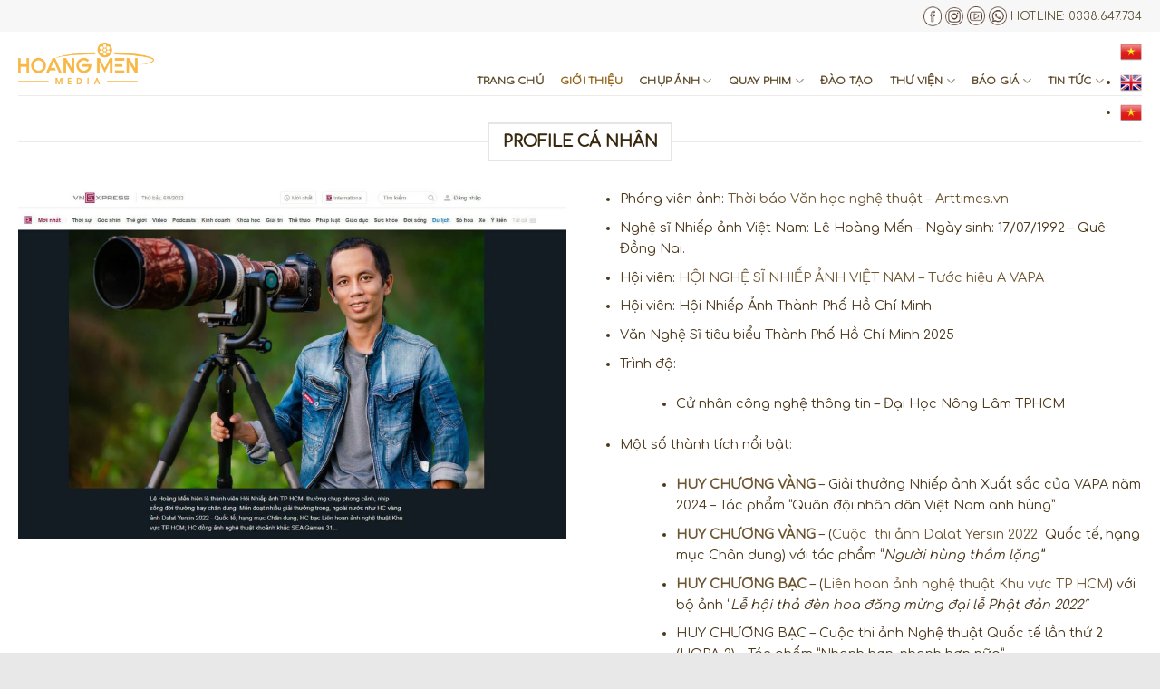

--- FILE ---
content_type: text/html; charset=UTF-8
request_url: https://hoangmenmedia.vn/gioi-thieu-nha-sang-lap-hoangmenmedia-vn/
body_size: 26545
content:
<!DOCTYPE html>
<!--[if IE 9 ]> <html lang="vi" class="ie9 loading-site no-js"> <![endif]-->
<!--[if IE 8 ]> <html lang="vi" class="ie8 loading-site no-js"> <![endif]-->
<!--[if (gte IE 9)|!(IE)]><!--><html lang="vi" class="loading-site no-js"> <!--<![endif]-->
<head>
	<meta charset="UTF-8" />
	<link rel="profile" href="http://gmpg.org/xfn/11" />
	<link rel="pingback" href="https://hoangmenmedia.vn/xmlrpc.php" />

	<script>(function(html){html.className = html.className.replace(/\bno-js\b/,'js')})(document.documentElement);</script>
<meta name='robots' content='index, follow, max-image-preview:large, max-snippet:-1, max-video-preview:-1' />
	<style>img:is([sizes="auto" i], [sizes^="auto," i]) { contain-intrinsic-size: 3000px 1500px }</style>
	<meta name="viewport" content="width=device-width, initial-scale=1, maximum-scale=1" />
	<!-- This site is optimized with the Yoast SEO plugin v25.9 - https://yoast.com/wordpress/plugins/seo/ -->
	<title>Giới thiệu nhà sáng lập Hoangmenmedia.vn</title>
	<meta name="description" content="Giới thiệu nhà sáng lập Hoangmenmedia.vn Nhiếp Ảnh Gia: Lê Hoàng Mến – Ngày sinh: 17/07/1992 – Quê: Đồng Nai.Hội viên: Hội Nhiếp Ảnh Thành Phố Hồ Chí MinhTrình độ:Tốt nghiệp Đại Học Nông Lâm TP Hồ Chí Minh – Khoa Công Nghệ Thông TinTốt nghiệp Đại Học Sân Khấu Điện Ảnh TPHCM – Chuyên ngành Đạo Diễn Điện Ảnh.Một số giải thưởng nổi bật:HUY CHƯƠNG VÀNG – (Cuộc thi ảnh Dalat Yersin 2022 Quốc tế, hạng mục Chân dung) với tác phẩm “Người hùng thầm lặng”HUY CHƯƠNG BẠC – (Liên hoan ảnh nghệ thuật Khu vực TP HCM) với bộ ảnh “Lễ hội thả đèn hoa đăng mừng đại lễ Phật đản 2022″HUY CHƯƠNG ĐỒNG – (Cuộc thi ảnh nghệ thuật khoảnh khắc SEA GAMES 31) với bộ ảnh “Người hâm mộ TP. HCM đồng hành cùng đội tuyển U23 Việt Nam”GIẢI NHẤT – Cuộc thi “Khoảnh khắc ấn tượng” với bộ ảnh “Lao động sản xuất thích ứng an toàn trong môi trường “bình thường mới”MỘT SỐ GIẢI THƯỞNG KHÁC: “Giải nhất tháng 5 -2021 – Vẻ đẹp truyền hình nhân dân“, “Giải nhất tháng 10 -2021 – Vẻ đẹp truyền hình nhân dân“, ” Hai Giải 3 chung kết cuộc thi vẻ đẹp việt nam năm 2021 – Vẻ đẹp truyền hình nhân dân“, Giải 3 Cuộc thi Ảnh nghệ thuật “Đắk Nông trong tôi 2022”, Giải khuyến khích cuộc thi ảnh nghệ thuật : ” Việt Nam sẽ Chiến Thắng”.GIẢI BA – Phim ngắn “Cuộc đời là những chuyến đi” nhóm Hoàng Mén trường Đại học Nông Lâm đoạt giải ba.Một số bài báo đưa tinVnexpress.net : Lê Hoàng Mến chia sẻ trải nghiệm săn khoảnh khắc sương đêm hay ánh sáng xuyên qua màn sương khắp Đà Lạt.Invest.com.vn : Lễ trao giải và Triển lãm ảnh Cuộc thi “Khoảnh khắc ấn tượng Vtv.vn: Phim ngắn “Cuộc đời là những chuyến đi” nhóm Hoàng Mến trường Đại học Nông Lâm đoạt giải ba.Nhandantv.vn : Phóng sự bộ ảnh “Phú Yên Phát Triển Làng Nghề Truyền Thống Ven Biển”Vnexpress.net: Lê Hoàng Mến tìm hiểu các làng nghề từ đánh cá ở phá Tam Giang, hấp cá Quy Nhơn hay làm muối Sa Huỳnh.Hoạt động chính của Hoangmenmedia.vn : Chụp hình – Quay phim – Quảng Cáo – Sự kiện – TVC" />
	<link rel="canonical" href="https://hoangmenmedia.vn/gioi-thieu-nha-sang-lap-hoangmenmedia-vn/" />
	<meta property="og:locale" content="vi_VN" />
	<meta property="og:type" content="article" />
	<meta property="og:title" content="Giới thiệu nhà sáng lập Hoangmenmedia.vn" />
	<meta property="og:description" content="Giới thiệu nhà sáng lập Hoangmenmedia.vn Nhiếp Ảnh Gia: Lê Hoàng Mến – Ngày sinh: 17/07/1992 – Quê: Đồng Nai.Hội viên: Hội Nhiếp Ảnh Thành Phố Hồ Chí MinhTrình độ:Tốt nghiệp Đại Học Nông Lâm TP Hồ Chí Minh – Khoa Công Nghệ Thông TinTốt nghiệp Đại Học Sân Khấu Điện Ảnh TPHCM – Chuyên ngành Đạo Diễn Điện Ảnh.Một số giải thưởng nổi bật:HUY CHƯƠNG VÀNG – (Cuộc thi ảnh Dalat Yersin 2022 Quốc tế, hạng mục Chân dung) với tác phẩm “Người hùng thầm lặng”HUY CHƯƠNG BẠC – (Liên hoan ảnh nghệ thuật Khu vực TP HCM) với bộ ảnh “Lễ hội thả đèn hoa đăng mừng đại lễ Phật đản 2022″HUY CHƯƠNG ĐỒNG – (Cuộc thi ảnh nghệ thuật khoảnh khắc SEA GAMES 31) với bộ ảnh “Người hâm mộ TP. HCM đồng hành cùng đội tuyển U23 Việt Nam”GIẢI NHẤT – Cuộc thi “Khoảnh khắc ấn tượng” với bộ ảnh “Lao động sản xuất thích ứng an toàn trong môi trường “bình thường mới”MỘT SỐ GIẢI THƯỞNG KHÁC: “Giải nhất tháng 5 -2021 – Vẻ đẹp truyền hình nhân dân“, “Giải nhất tháng 10 -2021 – Vẻ đẹp truyền hình nhân dân“, ” Hai Giải 3 chung kết cuộc thi vẻ đẹp việt nam năm 2021 – Vẻ đẹp truyền hình nhân dân“, Giải 3 Cuộc thi Ảnh nghệ thuật “Đắk Nông trong tôi 2022”, Giải khuyến khích cuộc thi ảnh nghệ thuật : ” Việt Nam sẽ Chiến Thắng”.GIẢI BA – Phim ngắn “Cuộc đời là những chuyến đi” nhóm Hoàng Mén trường Đại học Nông Lâm đoạt giải ba.Một số bài báo đưa tinVnexpress.net : Lê Hoàng Mến chia sẻ trải nghiệm săn khoảnh khắc sương đêm hay ánh sáng xuyên qua màn sương khắp Đà Lạt.Invest.com.vn : Lễ trao giải và Triển lãm ảnh Cuộc thi “Khoảnh khắc ấn tượng Vtv.vn: Phim ngắn “Cuộc đời là những chuyến đi” nhóm Hoàng Mến trường Đại học Nông Lâm đoạt giải ba.Nhandantv.vn : Phóng sự bộ ảnh “Phú Yên Phát Triển Làng Nghề Truyền Thống Ven Biển”Vnexpress.net: Lê Hoàng Mến tìm hiểu các làng nghề từ đánh cá ở phá Tam Giang, hấp cá Quy Nhơn hay làm muối Sa Huỳnh.Hoạt động chính của Hoangmenmedia.vn : Chụp hình – Quay phim – Quảng Cáo – Sự kiện – TVC" />
	<meta property="og:url" content="https://hoangmenmedia.vn/gioi-thieu-nha-sang-lap-hoangmenmedia-vn/" />
	<meta property="og:site_name" content="Hoàng Mến media" />
	<meta property="article:modified_time" content="2025-03-19T03:13:49+00:00" />
	<meta property="og:image" content="https://hoangmenmedia.vn/wp-content/uploads/2022/08/297096858_5439414886148494_1212873669775373028_n.jpg" />
	<meta property="og:image:width" content="1478" />
	<meta property="og:image:height" content="942" />
	<meta property="og:image:type" content="image/jpeg" />
	<meta name="twitter:card" content="summary_large_image" />
	<meta name="twitter:label1" content="Ước tính thời gian đọc" />
	<meta name="twitter:data1" content="6 phút" />
	<script type="application/ld+json" class="yoast-schema-graph">{"@context":"https://schema.org","@graph":[{"@type":"WebPage","@id":"https://hoangmenmedia.vn/gioi-thieu-nha-sang-lap-hoangmenmedia-vn/","url":"https://hoangmenmedia.vn/gioi-thieu-nha-sang-lap-hoangmenmedia-vn/","name":"Giới thiệu nhà sáng lập Hoangmenmedia.vn","isPartOf":{"@id":"https://hoangmenmedia.vn/#website"},"primaryImageOfPage":{"@id":"https://hoangmenmedia.vn/gioi-thieu-nha-sang-lap-hoangmenmedia-vn/#primaryimage"},"image":{"@id":"https://hoangmenmedia.vn/gioi-thieu-nha-sang-lap-hoangmenmedia-vn/#primaryimage"},"thumbnailUrl":"https://hoangmenmedia.vn/wp-content/uploads/2022/08/297096858_5439414886148494_1212873669775373028_n.jpg","datePublished":"2019-07-30T07:55:57+00:00","dateModified":"2025-03-19T03:13:49+00:00","description":"Giới thiệu nhà sáng lập Hoangmenmedia.vn Nhiếp Ảnh Gia: Lê Hoàng Mến – Ngày sinh: 17/07/1992 – Quê: Đồng Nai.Hội viên: Hội Nhiếp Ảnh Thành Phố Hồ Chí MinhTrình độ:Tốt nghiệp Đại Học Nông Lâm TP Hồ Chí Minh – Khoa Công Nghệ Thông TinTốt nghiệp Đại Học Sân Khấu Điện Ảnh TPHCM – Chuyên ngành Đạo Diễn Điện Ảnh.Một số giải thưởng nổi bật:HUY CHƯƠNG VÀNG – (Cuộc thi ảnh Dalat Yersin 2022 Quốc tế, hạng mục Chân dung) với tác phẩm “Người hùng thầm lặng”HUY CHƯƠNG BẠC – (Liên hoan ảnh nghệ thuật Khu vực TP HCM) với bộ ảnh “Lễ hội thả đèn hoa đăng mừng đại lễ Phật đản 2022″HUY CHƯƠNG ĐỒNG – (Cuộc thi ảnh nghệ thuật khoảnh khắc SEA GAMES 31) với bộ ảnh “Người hâm mộ TP. HCM đồng hành cùng đội tuyển U23 Việt Nam”GIẢI NHẤT – Cuộc thi “Khoảnh khắc ấn tượng” với bộ ảnh “Lao động sản xuất thích ứng an toàn trong môi trường “bình thường mới”MỘT SỐ GIẢI THƯỞNG KHÁC: “Giải nhất tháng 5 -2021 – Vẻ đẹp truyền hình nhân dân“, “Giải nhất tháng 10 -2021 – Vẻ đẹp truyền hình nhân dân“, ” Hai Giải 3 chung kết cuộc thi vẻ đẹp việt nam năm 2021 – Vẻ đẹp truyền hình nhân dân“, Giải 3 Cuộc thi Ảnh nghệ thuật “Đắk Nông trong tôi 2022”, Giải khuyến khích cuộc thi ảnh nghệ thuật : ” Việt Nam sẽ Chiến Thắng”.GIẢI BA – Phim ngắn “Cuộc đời là những chuyến đi” nhóm Hoàng Mén trường Đại học Nông Lâm đoạt giải ba.Một số bài báo đưa tinVnexpress.net : Lê Hoàng Mến chia sẻ trải nghiệm săn khoảnh khắc sương đêm hay ánh sáng xuyên qua màn sương khắp Đà Lạt.Invest.com.vn : Lễ trao giải và Triển lãm ảnh Cuộc thi “Khoảnh khắc ấn tượng Vtv.vn: Phim ngắn “Cuộc đời là những chuyến đi” nhóm Hoàng Mến trường Đại học Nông Lâm đoạt giải ba.Nhandantv.vn : Phóng sự bộ ảnh “Phú Yên Phát Triển Làng Nghề Truyền Thống Ven Biển”Vnexpress.net: Lê Hoàng Mến tìm hiểu các làng nghề từ đánh cá ở phá Tam Giang, hấp cá Quy Nhơn hay làm muối Sa Huỳnh.Hoạt động chính của Hoangmenmedia.vn : Chụp hình – Quay phim – Quảng Cáo – Sự kiện – TVC","breadcrumb":{"@id":"https://hoangmenmedia.vn/gioi-thieu-nha-sang-lap-hoangmenmedia-vn/#breadcrumb"},"inLanguage":"vi","potentialAction":[{"@type":"ReadAction","target":["https://hoangmenmedia.vn/gioi-thieu-nha-sang-lap-hoangmenmedia-vn/"]}]},{"@type":"ImageObject","inLanguage":"vi","@id":"https://hoangmenmedia.vn/gioi-thieu-nha-sang-lap-hoangmenmedia-vn/#primaryimage","url":"https://hoangmenmedia.vn/wp-content/uploads/2022/08/297096858_5439414886148494_1212873669775373028_n.jpg","contentUrl":"https://hoangmenmedia.vn/wp-content/uploads/2022/08/297096858_5439414886148494_1212873669775373028_n.jpg","width":1478,"height":942,"caption":"Vnexpress.net : Lê Hoàng Mến chia sẻ trải nghiệm săn khoảnh khắc sương đêm hay ánh sáng xuyên qua màn sương khắp Đà Lạt."},{"@type":"BreadcrumbList","@id":"https://hoangmenmedia.vn/gioi-thieu-nha-sang-lap-hoangmenmedia-vn/#breadcrumb","itemListElement":[{"@type":"ListItem","position":1,"name":"Trang chủ","item":"https://hoangmenmedia.vn/"},{"@type":"ListItem","position":2,"name":"Giới Thiệu"}]},{"@type":"WebSite","@id":"https://hoangmenmedia.vn/#website","url":"https://hoangmenmedia.vn/","name":"Hoàng Mến media","description":"","potentialAction":[{"@type":"SearchAction","target":{"@type":"EntryPoint","urlTemplate":"https://hoangmenmedia.vn/?s={search_term_string}"},"query-input":{"@type":"PropertyValueSpecification","valueRequired":true,"valueName":"search_term_string"}}],"inLanguage":"vi"}]}</script>
	<!-- / Yoast SEO plugin. -->


<link rel='dns-prefetch' href='//cdn.jsdelivr.net' />
<link rel='dns-prefetch' href='//fonts.googleapis.com' />
<link rel="alternate" type="application/rss+xml" title="Dòng thông tin Hoàng Mến media &raquo;" href="https://hoangmenmedia.vn/feed/" />
<link rel="alternate" type="application/rss+xml" title="Hoàng Mến media &raquo; Dòng bình luận" href="https://hoangmenmedia.vn/comments/feed/" />
<link rel="prefetch" href="https://hoangmenmedia.vn/wp-content/themes/flatsome/assets/js/chunk.countup.fe2c1016.js" />
<link rel="prefetch" href="https://hoangmenmedia.vn/wp-content/themes/flatsome/assets/js/chunk.sticky-sidebar.a58a6557.js" />
<link rel="prefetch" href="https://hoangmenmedia.vn/wp-content/themes/flatsome/assets/js/chunk.tooltips.29144c1c.js" />
<link rel="prefetch" href="https://hoangmenmedia.vn/wp-content/themes/flatsome/assets/js/chunk.vendors-popups.947eca5c.js" />
<link rel="prefetch" href="https://hoangmenmedia.vn/wp-content/themes/flatsome/assets/js/chunk.vendors-slider.c7f2bd49.js" />
<script type="text/javascript">
/* <![CDATA[ */
window._wpemojiSettings = {"baseUrl":"https:\/\/s.w.org\/images\/core\/emoji\/16.0.1\/72x72\/","ext":".png","svgUrl":"https:\/\/s.w.org\/images\/core\/emoji\/16.0.1\/svg\/","svgExt":".svg","source":{"concatemoji":"https:\/\/hoangmenmedia.vn\/wp-includes\/js\/wp-emoji-release.min.js?ver=6.8.3"}};
/*! This file is auto-generated */
!function(s,n){var o,i,e;function c(e){try{var t={supportTests:e,timestamp:(new Date).valueOf()};sessionStorage.setItem(o,JSON.stringify(t))}catch(e){}}function p(e,t,n){e.clearRect(0,0,e.canvas.width,e.canvas.height),e.fillText(t,0,0);var t=new Uint32Array(e.getImageData(0,0,e.canvas.width,e.canvas.height).data),a=(e.clearRect(0,0,e.canvas.width,e.canvas.height),e.fillText(n,0,0),new Uint32Array(e.getImageData(0,0,e.canvas.width,e.canvas.height).data));return t.every(function(e,t){return e===a[t]})}function u(e,t){e.clearRect(0,0,e.canvas.width,e.canvas.height),e.fillText(t,0,0);for(var n=e.getImageData(16,16,1,1),a=0;a<n.data.length;a++)if(0!==n.data[a])return!1;return!0}function f(e,t,n,a){switch(t){case"flag":return n(e,"\ud83c\udff3\ufe0f\u200d\u26a7\ufe0f","\ud83c\udff3\ufe0f\u200b\u26a7\ufe0f")?!1:!n(e,"\ud83c\udde8\ud83c\uddf6","\ud83c\udde8\u200b\ud83c\uddf6")&&!n(e,"\ud83c\udff4\udb40\udc67\udb40\udc62\udb40\udc65\udb40\udc6e\udb40\udc67\udb40\udc7f","\ud83c\udff4\u200b\udb40\udc67\u200b\udb40\udc62\u200b\udb40\udc65\u200b\udb40\udc6e\u200b\udb40\udc67\u200b\udb40\udc7f");case"emoji":return!a(e,"\ud83e\udedf")}return!1}function g(e,t,n,a){var r="undefined"!=typeof WorkerGlobalScope&&self instanceof WorkerGlobalScope?new OffscreenCanvas(300,150):s.createElement("canvas"),o=r.getContext("2d",{willReadFrequently:!0}),i=(o.textBaseline="top",o.font="600 32px Arial",{});return e.forEach(function(e){i[e]=t(o,e,n,a)}),i}function t(e){var t=s.createElement("script");t.src=e,t.defer=!0,s.head.appendChild(t)}"undefined"!=typeof Promise&&(o="wpEmojiSettingsSupports",i=["flag","emoji"],n.supports={everything:!0,everythingExceptFlag:!0},e=new Promise(function(e){s.addEventListener("DOMContentLoaded",e,{once:!0})}),new Promise(function(t){var n=function(){try{var e=JSON.parse(sessionStorage.getItem(o));if("object"==typeof e&&"number"==typeof e.timestamp&&(new Date).valueOf()<e.timestamp+604800&&"object"==typeof e.supportTests)return e.supportTests}catch(e){}return null}();if(!n){if("undefined"!=typeof Worker&&"undefined"!=typeof OffscreenCanvas&&"undefined"!=typeof URL&&URL.createObjectURL&&"undefined"!=typeof Blob)try{var e="postMessage("+g.toString()+"("+[JSON.stringify(i),f.toString(),p.toString(),u.toString()].join(",")+"));",a=new Blob([e],{type:"text/javascript"}),r=new Worker(URL.createObjectURL(a),{name:"wpTestEmojiSupports"});return void(r.onmessage=function(e){c(n=e.data),r.terminate(),t(n)})}catch(e){}c(n=g(i,f,p,u))}t(n)}).then(function(e){for(var t in e)n.supports[t]=e[t],n.supports.everything=n.supports.everything&&n.supports[t],"flag"!==t&&(n.supports.everythingExceptFlag=n.supports.everythingExceptFlag&&n.supports[t]);n.supports.everythingExceptFlag=n.supports.everythingExceptFlag&&!n.supports.flag,n.DOMReady=!1,n.readyCallback=function(){n.DOMReady=!0}}).then(function(){return e}).then(function(){var e;n.supports.everything||(n.readyCallback(),(e=n.source||{}).concatemoji?t(e.concatemoji):e.wpemoji&&e.twemoji&&(t(e.twemoji),t(e.wpemoji)))}))}((window,document),window._wpemojiSettings);
/* ]]> */
</script>
<style id='wp-emoji-styles-inline-css' type='text/css'>

	img.wp-smiley, img.emoji {
		display: inline !important;
		border: none !important;
		box-shadow: none !important;
		height: 1em !important;
		width: 1em !important;
		margin: 0 0.07em !important;
		vertical-align: -0.1em !important;
		background: none !important;
		padding: 0 !important;
	}
</style>
<style id='wp-block-library-inline-css' type='text/css'>
:root{--wp-admin-theme-color:#007cba;--wp-admin-theme-color--rgb:0,124,186;--wp-admin-theme-color-darker-10:#006ba1;--wp-admin-theme-color-darker-10--rgb:0,107,161;--wp-admin-theme-color-darker-20:#005a87;--wp-admin-theme-color-darker-20--rgb:0,90,135;--wp-admin-border-width-focus:2px;--wp-block-synced-color:#7a00df;--wp-block-synced-color--rgb:122,0,223;--wp-bound-block-color:var(--wp-block-synced-color)}@media (min-resolution:192dpi){:root{--wp-admin-border-width-focus:1.5px}}.wp-element-button{cursor:pointer}:root{--wp--preset--font-size--normal:16px;--wp--preset--font-size--huge:42px}:root .has-very-light-gray-background-color{background-color:#eee}:root .has-very-dark-gray-background-color{background-color:#313131}:root .has-very-light-gray-color{color:#eee}:root .has-very-dark-gray-color{color:#313131}:root .has-vivid-green-cyan-to-vivid-cyan-blue-gradient-background{background:linear-gradient(135deg,#00d084,#0693e3)}:root .has-purple-crush-gradient-background{background:linear-gradient(135deg,#34e2e4,#4721fb 50%,#ab1dfe)}:root .has-hazy-dawn-gradient-background{background:linear-gradient(135deg,#faaca8,#dad0ec)}:root .has-subdued-olive-gradient-background{background:linear-gradient(135deg,#fafae1,#67a671)}:root .has-atomic-cream-gradient-background{background:linear-gradient(135deg,#fdd79a,#004a59)}:root .has-nightshade-gradient-background{background:linear-gradient(135deg,#330968,#31cdcf)}:root .has-midnight-gradient-background{background:linear-gradient(135deg,#020381,#2874fc)}.has-regular-font-size{font-size:1em}.has-larger-font-size{font-size:2.625em}.has-normal-font-size{font-size:var(--wp--preset--font-size--normal)}.has-huge-font-size{font-size:var(--wp--preset--font-size--huge)}.has-text-align-center{text-align:center}.has-text-align-left{text-align:left}.has-text-align-right{text-align:right}#end-resizable-editor-section{display:none}.aligncenter{clear:both}.items-justified-left{justify-content:flex-start}.items-justified-center{justify-content:center}.items-justified-right{justify-content:flex-end}.items-justified-space-between{justify-content:space-between}.screen-reader-text{border:0;clip-path:inset(50%);height:1px;margin:-1px;overflow:hidden;padding:0;position:absolute;width:1px;word-wrap:normal!important}.screen-reader-text:focus{background-color:#ddd;clip-path:none;color:#444;display:block;font-size:1em;height:auto;left:5px;line-height:normal;padding:15px 23px 14px;text-decoration:none;top:5px;width:auto;z-index:100000}html :where(.has-border-color){border-style:solid}html :where([style*=border-top-color]){border-top-style:solid}html :where([style*=border-right-color]){border-right-style:solid}html :where([style*=border-bottom-color]){border-bottom-style:solid}html :where([style*=border-left-color]){border-left-style:solid}html :where([style*=border-width]){border-style:solid}html :where([style*=border-top-width]){border-top-style:solid}html :where([style*=border-right-width]){border-right-style:solid}html :where([style*=border-bottom-width]){border-bottom-style:solid}html :where([style*=border-left-width]){border-left-style:solid}html :where(img[class*=wp-image-]){height:auto;max-width:100%}:where(figure){margin:0 0 1em}html :where(.is-position-sticky){--wp-admin--admin-bar--position-offset:var(--wp-admin--admin-bar--height,0px)}@media screen and (max-width:600px){html :where(.is-position-sticky){--wp-admin--admin-bar--position-offset:0px}}
</style>
<style id='classic-theme-styles-inline-css' type='text/css'>
/*! This file is auto-generated */
.wp-block-button__link{color:#fff;background-color:#32373c;border-radius:9999px;box-shadow:none;text-decoration:none;padding:calc(.667em + 2px) calc(1.333em + 2px);font-size:1.125em}.wp-block-file__button{background:#32373c;color:#fff;text-decoration:none}
</style>
<link rel='stylesheet' id='contact-form-7-css' href='https://hoangmenmedia.vn/wp-content/plugins/contact-form-7/includes/css/styles.css?ver=6.1.1' type='text/css' media='all' />
<link rel='stylesheet' id='foobox-free-min-css' href='https://hoangmenmedia.vn/wp-content/plugins/foobox-image-lightbox/free/css/foobox.free.min.css?ver=2.7.35' type='text/css' media='all' />
<link rel='stylesheet' id='__EPYT__style-css' href='https://hoangmenmedia.vn/wp-content/plugins/youtube-embed-plus/styles/ytprefs.min.css?ver=14.2.3' type='text/css' media='all' />
<style id='__EPYT__style-inline-css' type='text/css'>

                .epyt-gallery-thumb {
                        width: 25%;
                }
                
</style>
<link rel='stylesheet' id='flatsome-main-css' href='https://hoangmenmedia.vn/wp-content/themes/flatsome/assets/css/flatsome.css?ver=3.15.7' type='text/css' media='all' />
<style id='flatsome-main-inline-css' type='text/css'>
@font-face {
				font-family: "fl-icons";
				font-display: block;
				src: url(https://hoangmenmedia.vn/wp-content/themes/flatsome/assets/css/icons/fl-icons.eot?v=3.15.7);
				src:
					url(https://hoangmenmedia.vn/wp-content/themes/flatsome/assets/css/icons/fl-icons.eot#iefix?v=3.15.7) format("embedded-opentype"),
					url(https://hoangmenmedia.vn/wp-content/themes/flatsome/assets/css/icons/fl-icons.woff2?v=3.15.7) format("woff2"),
					url(https://hoangmenmedia.vn/wp-content/themes/flatsome/assets/css/icons/fl-icons.ttf?v=3.15.7) format("truetype"),
					url(https://hoangmenmedia.vn/wp-content/themes/flatsome/assets/css/icons/fl-icons.woff?v=3.15.7) format("woff"),
					url(https://hoangmenmedia.vn/wp-content/themes/flatsome/assets/css/icons/fl-icons.svg?v=3.15.7#fl-icons) format("svg");
			}
</style>
<link rel='stylesheet' id='flatsome-style-css' href='https://hoangmenmedia.vn/wp-content/themes/flatsome/style.css?ver=3.15.7' type='text/css' media='all' />
<link rel='stylesheet' id='flatsome-googlefonts-css' href='//fonts.googleapis.com/css?family=Comfortaa%3Aregular%2Cregular%2Cregular%2Cregular%2Cregular&#038;display=swap&#038;ver=3.9' type='text/css' media='all' />
<link rel='stylesheet' id='call-now-button-modern-style-css' href='https://hoangmenmedia.vn/wp-content/plugins/call-now-button/resources/style/modern.css?ver=1.5.3' type='text/css' media='all' />
<script type="text/javascript" src="https://hoangmenmedia.vn/wp-includes/js/jquery/jquery.min.js?ver=3.7.1" id="jquery-core-js"></script>
<script type="text/javascript" src="https://hoangmenmedia.vn/wp-includes/js/jquery/jquery-migrate.min.js?ver=3.4.1" id="jquery-migrate-js"></script>
<script type="text/javascript" id="foobox-free-min-js-before">
/* <![CDATA[ */
/* Run FooBox FREE (v2.7.35) */
var FOOBOX = window.FOOBOX = {
	ready: true,
	disableOthers: false,
	o: {wordpress: { enabled: true }, countMessage:'image %index of %total', captions: { dataTitle: ["captionTitle","title"], dataDesc: ["captionDesc","description"] }, rel: '', excludes:'.fbx-link,.nofoobox,.nolightbox,a[href*="pinterest.com/pin/create/button/"]', affiliate : { enabled: false }},
	selectors: [
		".foogallery-container.foogallery-lightbox-foobox", ".foogallery-container.foogallery-lightbox-foobox-free", ".gallery", ".wp-block-gallery", ".wp-caption", ".wp-block-image", "a:has(img[class*=wp-image-])", ".foobox"
	],
	pre: function( $ ){
		// Custom JavaScript (Pre)
		
	},
	post: function( $ ){
		// Custom JavaScript (Post)
		
		// Custom Captions Code
		
	},
	custom: function( $ ){
		// Custom Extra JS
		
	}
};
/* ]]> */
</script>
<script type="text/javascript" src="https://hoangmenmedia.vn/wp-content/plugins/foobox-image-lightbox/free/js/foobox.free.min.js?ver=2.7.35" id="foobox-free-min-js"></script>
<script type="text/javascript" id="__ytprefs__-js-extra">
/* <![CDATA[ */
var _EPYT_ = {"ajaxurl":"https:\/\/hoangmenmedia.vn\/wp-admin\/admin-ajax.php","security":"0d507879c9","gallery_scrolloffset":"20","eppathtoscripts":"https:\/\/hoangmenmedia.vn\/wp-content\/plugins\/youtube-embed-plus\/scripts\/","eppath":"https:\/\/hoangmenmedia.vn\/wp-content\/plugins\/youtube-embed-plus\/","epresponsiveselector":"[\"iframe.__youtube_prefs_widget__\"]","epdovol":"1","version":"14.2.3","evselector":"iframe.__youtube_prefs__[src], iframe[src*=\"youtube.com\/embed\/\"], iframe[src*=\"youtube-nocookie.com\/embed\/\"]","ajax_compat":"","maxres_facade":"eager","ytapi_load":"light","pause_others":"","stopMobileBuffer":"1","facade_mode":"","not_live_on_channel":""};
/* ]]> */
</script>
<script type="text/javascript" src="https://hoangmenmedia.vn/wp-content/plugins/youtube-embed-plus/scripts/ytprefs.min.js?ver=14.2.3" id="__ytprefs__-js"></script>
<link rel="https://api.w.org/" href="https://hoangmenmedia.vn/wp-json/" /><link rel="alternate" title="JSON" type="application/json" href="https://hoangmenmedia.vn/wp-json/wp/v2/pages/12" /><link rel="EditURI" type="application/rsd+xml" title="RSD" href="https://hoangmenmedia.vn/xmlrpc.php?rsd" />
<meta name="generator" content="WordPress 6.8.3" />
<link rel='shortlink' href='https://hoangmenmedia.vn/?p=12' />
<link rel="alternate" title="oNhúng (JSON)" type="application/json+oembed" href="https://hoangmenmedia.vn/wp-json/oembed/1.0/embed?url=https%3A%2F%2Fhoangmenmedia.vn%2Fgioi-thieu-nha-sang-lap-hoangmenmedia-vn%2F" />
<link rel="alternate" title="oNhúng (XML)" type="text/xml+oembed" href="https://hoangmenmedia.vn/wp-json/oembed/1.0/embed?url=https%3A%2F%2Fhoangmenmedia.vn%2Fgioi-thieu-nha-sang-lap-hoangmenmedia-vn%2F&#038;format=xml" />
<style>.bg{opacity: 0; transition: opacity 1s; -webkit-transition: opacity 1s;} .bg-loaded{opacity: 1;}</style><!--[if IE]><link rel="stylesheet" type="text/css" href="https://hoangmenmedia.vn/wp-content/themes/flatsome/assets/css/ie-fallback.css"><script src="//cdnjs.cloudflare.com/ajax/libs/html5shiv/3.6.1/html5shiv.js"></script><script>var head = document.getElementsByTagName('head')[0],style = document.createElement('style');style.type = 'text/css';style.styleSheet.cssText = ':before,:after{content:none !important';head.appendChild(style);setTimeout(function(){head.removeChild(style);}, 0);</script><script src="https://hoangmenmedia.vn/wp-content/themes/flatsome/assets/libs/ie-flexibility.js"></script><![endif]--><link rel="icon" href="https://hoangmenmedia.vn/wp-content/uploads/2019/08/cropped-Logo-Hoàng-Mến-Media-32x32.png" sizes="32x32" />
<link rel="icon" href="https://hoangmenmedia.vn/wp-content/uploads/2019/08/cropped-Logo-Hoàng-Mến-Media-192x192.png" sizes="192x192" />
<link rel="apple-touch-icon" href="https://hoangmenmedia.vn/wp-content/uploads/2019/08/cropped-Logo-Hoàng-Mến-Media-180x180.png" />
<meta name="msapplication-TileImage" content="https://hoangmenmedia.vn/wp-content/uploads/2019/08/cropped-Logo-Hoàng-Mến-Media-270x270.png" />
<style id="custom-css" type="text/css">:root {--primary-color: #f4b648;}.container-width, .full-width .ubermenu-nav, .container, .row{max-width: 1270px}.row.row-collapse{max-width: 1240px}.row.row-small{max-width: 1262.5px}.row.row-large{max-width: 1300px}.header-main{height: 70px}#logo img{max-height: 70px}#logo{width:150px;}#logo img{padding:6px 0;}.header-top{min-height: 35px}.transparent .header-main{height: 90px}.transparent #logo img{max-height: 90px}.has-transparent + .page-title:first-of-type,.has-transparent + #main > .page-title,.has-transparent + #main > div > .page-title,.has-transparent + #main .page-header-wrapper:first-of-type .page-title{padding-top: 120px;}.header.show-on-scroll,.stuck .header-main{height:70px!important}.stuck #logo img{max-height: 70px!important}.header-bg-color {background-color: rgba(255,255,255,0.9)}.header-bottom {background-color: #f1f1f1}.header-main .nav > li > a{line-height: 16px }@media (max-width: 549px) {.header-main{height: 70px}#logo img{max-height: 70px}}.nav-dropdown{font-size:84%}.header-top{background-color:rgba(244,244,244,0.74)!important;}/* Color */.accordion-title.active, .has-icon-bg .icon .icon-inner,.logo a, .primary.is-underline, .primary.is-link, .badge-outline .badge-inner, .nav-outline > li.active> a,.nav-outline >li.active > a, .cart-icon strong,[data-color='primary'], .is-outline.primary{color: #f4b648;}/* Color !important */[data-text-color="primary"]{color: #f4b648!important;}/* Background Color */[data-text-bg="primary"]{background-color: #f4b648;}/* Background */.scroll-to-bullets a,.featured-title, .label-new.menu-item > a:after, .nav-pagination > li > .current,.nav-pagination > li > span:hover,.nav-pagination > li > a:hover,.has-hover:hover .badge-outline .badge-inner,button[type="submit"], .button.wc-forward:not(.checkout):not(.checkout-button), .button.submit-button, .button.primary:not(.is-outline),.featured-table .title,.is-outline:hover, .has-icon:hover .icon-label,.nav-dropdown-bold .nav-column li > a:hover, .nav-dropdown.nav-dropdown-bold > li > a:hover, .nav-dropdown-bold.dark .nav-column li > a:hover, .nav-dropdown.nav-dropdown-bold.dark > li > a:hover, .header-vertical-menu__opener ,.is-outline:hover, .tagcloud a:hover,.grid-tools a, input[type='submit']:not(.is-form), .box-badge:hover .box-text, input.button.alt,.nav-box > li > a:hover,.nav-box > li.active > a,.nav-pills > li.active > a ,.current-dropdown .cart-icon strong, .cart-icon:hover strong, .nav-line-bottom > li > a:before, .nav-line-grow > li > a:before, .nav-line > li > a:before,.banner, .header-top, .slider-nav-circle .flickity-prev-next-button:hover svg, .slider-nav-circle .flickity-prev-next-button:hover .arrow, .primary.is-outline:hover, .button.primary:not(.is-outline), input[type='submit'].primary, input[type='submit'].primary, input[type='reset'].button, input[type='button'].primary, .badge-inner{background-color: #f4b648;}/* Border */.nav-vertical.nav-tabs > li.active > a,.scroll-to-bullets a.active,.nav-pagination > li > .current,.nav-pagination > li > span:hover,.nav-pagination > li > a:hover,.has-hover:hover .badge-outline .badge-inner,.accordion-title.active,.featured-table,.is-outline:hover, .tagcloud a:hover,blockquote, .has-border, .cart-icon strong:after,.cart-icon strong,.blockUI:before, .processing:before,.loading-spin, .slider-nav-circle .flickity-prev-next-button:hover svg, .slider-nav-circle .flickity-prev-next-button:hover .arrow, .primary.is-outline:hover{border-color: #f4b648}.nav-tabs > li.active > a{border-top-color: #f4b648}.widget_shopping_cart_content .blockUI.blockOverlay:before { border-left-color: #f4b648 }.woocommerce-checkout-review-order .blockUI.blockOverlay:before { border-left-color: #f4b648 }/* Fill */.slider .flickity-prev-next-button:hover svg,.slider .flickity-prev-next-button:hover .arrow{fill: #f4b648;}/* Background Color */[data-icon-label]:after, .secondary.is-underline:hover,.secondary.is-outline:hover,.icon-label,.button.secondary:not(.is-outline),.button.alt:not(.is-outline), .badge-inner.on-sale, .button.checkout, .single_add_to_cart_button, .current .breadcrumb-step{ background-color:#dd805f; }[data-text-bg="secondary"]{background-color: #dd805f;}/* Color */.secondary.is-underline,.secondary.is-link, .secondary.is-outline,.stars a.active, .star-rating:before, .woocommerce-page .star-rating:before,.star-rating span:before, .color-secondary{color: #dd805f}/* Color !important */[data-text-color="secondary"]{color: #dd805f!important;}/* Border */.secondary.is-outline:hover{border-color:#dd805f}body{font-size: 90%;}@media screen and (max-width: 549px){body{font-size: 90%;}}body{font-family:"Comfortaa", sans-serif}body{font-weight: 0}body{color: #4b371a}.nav > li > a {font-family:"Comfortaa", sans-serif;}.mobile-sidebar-levels-2 .nav > li > ul > li > a {font-family:"Comfortaa", sans-serif;}.nav > li > a {font-weight: 0;}.mobile-sidebar-levels-2 .nav > li > ul > li > a {font-weight: 0;}h1,h2,h3,h4,h5,h6,.heading-font, .off-canvas-center .nav-sidebar.nav-vertical > li > a{font-family: "Comfortaa", sans-serif;}h1,h2,h3,h4,h5,h6,.heading-font,.banner h1,.banner h2{font-weight: 0;}h1,h2,h3,h4,h5,h6,.heading-font{color: #39280d;}.alt-font{font-family: "Comfortaa", sans-serif;}.alt-font{font-weight: 0!important;}.header:not(.transparent) .header-nav-main.nav > li > a {color: #5f4a2a;}.header:not(.transparent) .header-nav-main.nav > li > a:hover,.header:not(.transparent) .header-nav-main.nav > li.active > a,.header:not(.transparent) .header-nav-main.nav > li.current > a,.header:not(.transparent) .header-nav-main.nav > li > a.active,.header:not(.transparent) .header-nav-main.nav > li > a.current{color: #956317;}.header-nav-main.nav-line-bottom > li > a:before,.header-nav-main.nav-line-grow > li > a:before,.header-nav-main.nav-line > li > a:before,.header-nav-main.nav-box > li > a:hover,.header-nav-main.nav-box > li.active > a,.header-nav-main.nav-pills > li > a:hover,.header-nav-main.nav-pills > li.active > a{color:#FFF!important;background-color: #956317;}a{color: #6d5531;}.pswp__bg,.mfp-bg.mfp-ready{background-color: #000000}.footer-2{background-color: #f9f9f9}.absolute-footer, html{background-color: #e8e8e8}.label-new.menu-item > a:after{content:"New";}.label-hot.menu-item > a:after{content:"Hot";}.label-sale.menu-item > a:after{content:"Sale";}.label-popular.menu-item > a:after{content:"Popular";}</style></head>

<body class="wp-singular page-template page-template-page-blank page-template-page-blank-php page page-id-12 wp-theme-flatsome full-width lightbox nav-dropdown-has-shadow nav-dropdown-has-border">


<a class="skip-link screen-reader-text" href="#main">Skip to content</a>

<div id="wrapper">

	
	<header id="header" class="header has-sticky sticky-jump">
		<div class="header-wrapper">
			<div id="top-bar" class="header-top hide-for-sticky hide-for-medium">
    <div class="flex-row container">
      <div class="flex-col hide-for-medium flex-left">
          <ul class="nav nav-left medium-nav-center nav-small  nav-divided">
                        </ul>
      </div>

      <div class="flex-col hide-for-medium flex-center">
          <ul class="nav nav-center nav-small  nav-divided">
                        </ul>
      </div>

      <div class="flex-col hide-for-medium flex-right">
         <ul class="nav top-bar-nav nav-right nav-small  nav-divided">
              <li class="header-block"><div class="header-block-block-1"><p><a href="https://www.facebook.com/HoangMenMeida/" target="_blank" rel="noopener noreferrer"><img class="alignnone wp-image-617" src="/wp-content/uploads/2019/08/icon-mn-1.png" alt="" width="20" height="22" /></a> <img class="alignnone wp-image-619" src="/wp-content/uploads/2019/08/icon-mn-2.png" alt="" width="20" height="20" /> <a href="https://www.youtube.com/channel/UCZGuwNaXJfrqg9r_2k8Iuzg" target="_blank" rel="noopener noreferrer"><img class="alignnone wp-image-621" src="/wp-content/uploads/2019/08/icon-mn-3.png" alt="" width="20" height="21" /></a> <img class="alignnone wp-image-623" src="/wp-content/uploads/2019/08/icon-mn-4.png" alt="" width="20" height="23" /> <span style="color: #574f31; font-size: 85%;">HOTLINE: <a style="color: #574f31;" href="tel:0338647734">0338.647.734</a></span></p></div></li>          </ul>
      </div>

      
    </div>
</div>
<div id="masthead" class="header-main ">
      <div class="header-inner flex-row container logo-left" role="navigation">

          <!-- Logo -->
          <div id="logo" class="flex-col logo">
            
<!-- Header logo -->
<a href="https://hoangmenmedia.vn/" title="Hoàng Mến media" rel="home">
		<img width="1020" height="310" src="https://hoangmenmedia.vn/wp-content/uploads/2022/08/Logo-Hoang-Men-Media-1024x311.png" class="header_logo header-logo" alt="Hoàng Mến media"/><img  width="1020" height="310" src="https://hoangmenmedia.vn/wp-content/uploads/2022/08/Logo-Hoang-Men-Media-1024x311.png" class="header-logo-dark" alt="Hoàng Mến media"/></a>
          </div>

          <!-- Mobile Left Elements -->
          <div class="flex-col show-for-medium flex-left">
            <ul class="mobile-nav nav nav-left ">
                          </ul>
          </div>

          <!-- Left Elements -->
          <div class="flex-col hide-for-medium flex-left
            flex-grow">
            <ul class="header-nav header-nav-main nav nav-left  nav-spacing-medium nav-uppercase" >
                          </ul>
          </div>

          <!-- Right Elements -->
          <div class="flex-col hide-for-medium flex-right">
            <ul class="header-nav header-nav-main nav nav-right  nav-spacing-medium nav-uppercase">
              <li id="menu-item-633" class="menu-item menu-item-type-post_type menu-item-object-page menu-item-home menu-item-633 menu-item-design-default"><a href="https://hoangmenmedia.vn/" class="nav-top-link">TRANG CHỦ</a></li>
<li id="menu-item-26" class="menu-item menu-item-type-post_type menu-item-object-page current-menu-item page_item page-item-12 current_page_item menu-item-26 active menu-item-design-default"><a href="https://hoangmenmedia.vn/gioi-thieu-nha-sang-lap-hoangmenmedia-vn/" aria-current="page" class="nav-top-link">Giới Thiệu</a></li>
<li id="menu-item-27" class="menu-item menu-item-type-post_type menu-item-object-page menu-item-has-children menu-item-27 menu-item-design-default has-dropdown"><a href="https://hoangmenmedia.vn/chup-anh/" class="nav-top-link">CHỤP ẢNH<i class="icon-angle-down" ></i></a>
<ul class="sub-menu nav-dropdown nav-dropdown-simple">
	<li id="menu-item-278" class="menu-item menu-item-type-post_type menu-item-object-page menu-item-278"><a href="https://hoangmenmedia.vn/chup-anh/anh-prewedding/">ẢNH PREWEDDING</a></li>
	<li id="menu-item-410" class="menu-item menu-item-type-post_type menu-item-object-page menu-item-410"><a href="https://hoangmenmedia.vn/chup-anh/anh-phong-su-cuoi/">ẢNH PHÓNG SỰ CƯỚI</a></li>
	<li id="menu-item-487" class="menu-item menu-item-type-post_type menu-item-object-page menu-item-487"><a href="https://hoangmenmedia.vn/chup-anh/anh-sukien/">ẢNH SỰ KIỆN</a></li>
	<li id="menu-item-486" class="menu-item menu-item-type-post_type menu-item-object-page menu-item-486"><a href="https://hoangmenmedia.vn/chup-anh/anh-san-pham/">ẢNH SẢN PHẨM</a></li>
	<li id="menu-item-485" class="menu-item menu-item-type-post_type menu-item-object-page menu-item-485"><a href="https://hoangmenmedia.vn/chup-anh/chup-ky-yeu/">CHỤP KỶ YẾU</a></li>
	<li id="menu-item-4467" class="menu-item menu-item-type-post_type menu-item-object-page menu-item-4467"><a href="https://hoangmenmedia.vn/chup-anh/chup-beauty/">CHỤP BEAUTY</a></li>
</ul>
</li>
<li id="menu-item-28" class="menu-item menu-item-type-post_type menu-item-object-page menu-item-has-children menu-item-28 menu-item-design-default has-dropdown"><a href="https://hoangmenmedia.vn/quay-phim/" class="nav-top-link">QUAY PHIM<i class="icon-angle-down" ></i></a>
<ul class="sub-menu nav-dropdown nav-dropdown-simple">
	<li id="menu-item-277" class="menu-item menu-item-type-post_type menu-item-object-page menu-item-277"><a href="https://hoangmenmedia.vn/quay-phim/quay-tvc-quang-cao/">QUAY TVC QUẢNG CÁO</a></li>
	<li id="menu-item-484" class="menu-item menu-item-type-post_type menu-item-object-page menu-item-484"><a href="https://hoangmenmedia.vn/quay-phim/quay-prewedding/">QUAY PREWEDDING</a></li>
	<li id="menu-item-446" class="menu-item menu-item-type-post_type menu-item-object-page menu-item-446"><a href="https://hoangmenmedia.vn/quay-phim/quay-phong-su-cuoi/">QUAY PHÓNG SỰ CƯỚI</a></li>
	<li id="menu-item-483" class="menu-item menu-item-type-post_type menu-item-object-page menu-item-483"><a href="https://hoangmenmedia.vn/quay-phim/quay-su-kien/">QUAY SỰ KIỆN</a></li>
	<li id="menu-item-481" class="menu-item menu-item-type-post_type menu-item-object-page menu-item-481"><a href="https://hoangmenmedia.vn/quay-phim/quay-san-pham/">QUAY SẢN PHẨM</a></li>
	<li id="menu-item-482" class="menu-item menu-item-type-post_type menu-item-object-page menu-item-482"><a href="https://hoangmenmedia.vn/quay-phim/quay-flycam/">QUAY FLYCAM</a></li>
</ul>
</li>
<li id="menu-item-637" class="menu-item menu-item-type-post_type menu-item-object-page menu-item-637 menu-item-design-default"><a href="https://hoangmenmedia.vn/dao-tao/" class="nav-top-link">ĐÀO TẠO</a></li>
<li id="menu-item-768" class="menu-item menu-item-type-post_type menu-item-object-page menu-item-has-children menu-item-768 menu-item-design-default has-dropdown"><a href="https://hoangmenmedia.vn/thu-vien/" class="nav-top-link">THƯ VIỆN<i class="icon-angle-down" ></i></a>
<ul class="sub-menu nav-dropdown nav-dropdown-simple">
	<li id="menu-item-30" class="menu-item menu-item-type-post_type menu-item-object-page menu-item-30"><a href="https://hoangmenmedia.vn/thu-vien/thu-vien-anh/">THƯ VIỆN ẢNH</a></li>
	<li id="menu-item-769" class="menu-item menu-item-type-post_type menu-item-object-page menu-item-769"><a href="https://hoangmenmedia.vn/thu-vien/thu-vien-video/">THƯ VIỆN VIDEO</a></li>
</ul>
</li>
<li id="menu-item-31" class="menu-item menu-item-type-post_type menu-item-object-page menu-item-has-children menu-item-31 menu-item-design-default has-dropdown"><a href="https://hoangmenmedia.vn/bao-gia/" class="nav-top-link">BÁO GIÁ<i class="icon-angle-down" ></i></a>
<ul class="sub-menu nav-dropdown nav-dropdown-simple">
	<li id="menu-item-729" class="menu-item menu-item-type-post_type menu-item-object-page menu-item-has-children menu-item-729 nav-dropdown-col"><a href="https://hoangmenmedia.vn/bao-gia/bao-gia-quay-phim/">BÁO GIÁ QUAY PHIM</a>
	<ul class="sub-menu nav-column nav-dropdown-simple">
		<li id="menu-item-728" class="menu-item menu-item-type-post_type menu-item-object-page menu-item-728"><a href="https://hoangmenmedia.vn/bao-gia/bao-gia-quay-phim/bao-gia-quay-tvc/">BÁO GIÁ QUAY TVC</a></li>
		<li id="menu-item-727" class="menu-item menu-item-type-post_type menu-item-object-page menu-item-727"><a href="https://hoangmenmedia.vn/bao-gia/bao-gia-quay-phim/bao-gia-quay-phong-su-cuoi/">BÁO GIÁ QUAY PHÓNG SỰ CƯỚI</a></li>
		<li id="menu-item-726" class="menu-item menu-item-type-post_type menu-item-object-page menu-item-726"><a href="https://hoangmenmedia.vn/bao-gia/bao-gia-quay-phim/bao-gia-quay-prewedding/">BÁO GIÁ QUAY PREWEDDING</a></li>
		<li id="menu-item-725" class="menu-item menu-item-type-post_type menu-item-object-page menu-item-725"><a href="https://hoangmenmedia.vn/bao-gia/bao-gia-quay-phim/bao-gia-quay-san-pham/">BÁO GIÁ QUAY SẢN PHẨM</a></li>
		<li id="menu-item-724" class="menu-item menu-item-type-post_type menu-item-object-page menu-item-724"><a href="https://hoangmenmedia.vn/bao-gia/bao-gia-quay-phim/bao-gia-quay-su-kien/">BÁO GIÁ QUAY SỰ KIỆN</a></li>
		<li id="menu-item-723" class="menu-item menu-item-type-post_type menu-item-object-page menu-item-723"><a href="https://hoangmenmedia.vn/bao-gia/bao-gia-quay-phim/bao-gia-quay-flycam/">BÁO GIÁ QUAY FLYCAM</a></li>
	</ul>
</li>
	<li id="menu-item-730" class="menu-item menu-item-type-post_type menu-item-object-page menu-item-has-children menu-item-730 nav-dropdown-col"><a href="https://hoangmenmedia.vn/bao-gia/bao-gia-chup-anh/">BÁO GIÁ CHỤP ẢNH</a>
	<ul class="sub-menu nav-column nav-dropdown-simple">
		<li id="menu-item-722" class="menu-item menu-item-type-post_type menu-item-object-page menu-item-722"><a href="https://hoangmenmedia.vn/bao-gia/bao-gia-chup-anh/bao-gia-chup-anh-prewedding/">BÁO GIÁ CHỤP ẢNH PREWEDDING</a></li>
		<li id="menu-item-721" class="menu-item menu-item-type-post_type menu-item-object-page menu-item-721"><a href="https://hoangmenmedia.vn/bao-gia/bao-gia-chup-anh/bao-gia-chup-anh-phong-su-cuoi/">BÁO GIÁ CHỤP ẢNH PHÓNG SỰ CƯỚI</a></li>
		<li id="menu-item-720" class="menu-item menu-item-type-post_type menu-item-object-page menu-item-720"><a href="https://hoangmenmedia.vn/bao-gia/bao-gia-chup-anh/bao-gia-chup-anh-su-kien/">BÁO GIÁ CHỤP ẢNH SỰ KIỆN</a></li>
		<li id="menu-item-719" class="menu-item menu-item-type-post_type menu-item-object-page menu-item-719"><a href="https://hoangmenmedia.vn/bao-gia/bao-gia-chup-anh/bao-gia-chup-anh-beauty/">BÁO GIÁ CHỤP ẢNH BEAUTY</a></li>
		<li id="menu-item-718" class="menu-item menu-item-type-post_type menu-item-object-page menu-item-718"><a href="https://hoangmenmedia.vn/bao-gia/bao-gia-chup-anh/bao-gia-chup-anh-san-pham/">BÁO GIÁ CHỤP ẢNH SẢN PHẨM</a></li>
		<li id="menu-item-717" class="menu-item menu-item-type-post_type menu-item-object-page menu-item-717"><a href="https://hoangmenmedia.vn/bao-gia/bao-gia-chup-anh/bao-gia-chup-anh-ky-yeu/">BÁO GIÁ CHỤP ẢNH KỶ YẾU</a></li>
	</ul>
</li>
</ul>
</li>
<li id="menu-item-32" class="menu-item menu-item-type-post_type menu-item-object-page menu-item-has-children menu-item-32 menu-item-design-default has-dropdown"><a href="https://hoangmenmedia.vn/tin-tuc/" class="nav-top-link">TIN TỨC<i class="icon-angle-down" ></i></a>
<ul class="sub-menu nav-dropdown nav-dropdown-simple">
	<li id="menu-item-761" class="menu-item menu-item-type-taxonomy menu-item-object-category menu-item-761"><a href="https://hoangmenmedia.vn/category/khuyen-mai/">KHUYẾN MẠI</a></li>
	<li id="menu-item-762" class="menu-item menu-item-type-taxonomy menu-item-object-category menu-item-762"><a href="https://hoangmenmedia.vn/category/review-diem-chup-anh/">REVIEW ĐIỂM CHỤP ẢNH</a></li>
	<li id="menu-item-763" class="menu-item menu-item-type-taxonomy menu-item-object-category menu-item-763"><a href="https://hoangmenmedia.vn/category/tin-noi-bat/">TIN NỔI BẬT</a></li>
	<li id="menu-item-760" class="menu-item menu-item-type-taxonomy menu-item-object-category menu-item-760"><a href="https://hoangmenmedia.vn/category/cam-nang-cuoi/">CẨM NANG CƯỚI</a></li>
</ul>
</li>
<li class="menu-item menu-item-gtranslate menu-item-has-children notranslate"><a href="#" data-gt-lang="vi" class="gt-current-wrapper notranslate"><img src="https://hoangmenmedia.vn/wp-content/plugins/gtranslate/flags/24/vi.png" width="24" height="24" alt="vi" loading="lazy"></a><ul class="dropdown-menu sub-menu"><li class="menu-item menu-item-gtranslate-child"><a href="#" data-gt-lang="en" class="notranslate"><img src="https://hoangmenmedia.vn/wp-content/plugins/gtranslate/flags/24/en.png" width="24" height="24" alt="en" loading="lazy"></a></li><li class="menu-item menu-item-gtranslate-child"><a href="#" data-gt-lang="vi" class="gt-current-lang notranslate"><img src="https://hoangmenmedia.vn/wp-content/plugins/gtranslate/flags/24/vi.png" width="24" height="24" alt="vi" loading="lazy"></a></li></ul></li>            </ul>
          </div>

          <!-- Mobile Right Elements -->
          <div class="flex-col show-for-medium flex-right">
            <ul class="mobile-nav nav nav-right ">
              <li class="nav-icon has-icon">
  		<a href="#" data-open="#main-menu" data-pos="left" data-bg="main-menu-overlay" data-color="" class="is-small" aria-label="Menu" aria-controls="main-menu" aria-expanded="false">
		
		  <i class="icon-menu" ></i>
		  <span class="menu-title uppercase hide-for-small">Menu</span>		</a>
	</li>            </ul>
          </div>

      </div>
     
            <div class="container"><div class="top-divider full-width"></div></div>
      </div>
<div class="header-bg-container fill"><div class="header-bg-image fill"></div><div class="header-bg-color fill"></div></div>		</div>
	</header>

	
	<main id="main" class="">


<div id="content" role="main" class="content-area">

		
				<div id="gap-1238445787" class="gap-element clearfix" style="display:block; height:auto;">
		
<style>
#gap-1238445787 {
  padding-top: 30px;
}
</style>
	</div>
	
<div class="container section-title-container" ><h3 class="section-title section-title-bold-center"><b></b><span class="section-title-main" >profile cá nhân</span><b></b></h3></div>
<div class="row align-equal align-center"  id="row-1215661405">

	<div id="col-1984731836" class="col medium-6 small-12 large-6"  >
				<div class="col-inner text-left dark"  >
			
			
<p><img fetchpriority="high" decoding="async" class="alignnone size-large wp-image-4619" src="http://hoangmenmedia.vn/wp-content/uploads/2022/08/297096858_5439414886148494_1212873669775373028_n-1024x653.jpg" alt="" width="1020" height="650" srcset="https://hoangmenmedia.vn/wp-content/uploads/2022/08/297096858_5439414886148494_1212873669775373028_n-1024x653.jpg 1024w, https://hoangmenmedia.vn/wp-content/uploads/2022/08/297096858_5439414886148494_1212873669775373028_n-300x191.jpg 300w, https://hoangmenmedia.vn/wp-content/uploads/2022/08/297096858_5439414886148494_1212873669775373028_n-768x489.jpg 768w, https://hoangmenmedia.vn/wp-content/uploads/2022/08/297096858_5439414886148494_1212873669775373028_n.jpg 1478w" sizes="(max-width: 1020px) 100vw, 1020px" /></p>
<p>&nbsp;</p>
<iframe loading="lazy"  style="display: block; margin: 0px auto;"  id="_ytid_85998"  width="800" height="450"  data-origwidth="800" data-origheight="450" src="https://www.youtube.com/embed/m6wQzdZkLW0?enablejsapi=1&autoplay=0&cc_load_policy=0&cc_lang_pref=&iv_load_policy=1&loop=0&rel=1&fs=1&playsinline=0&autohide=2&theme=dark&color=red&controls=1&" class="__youtube_prefs__  no-lazyload" title="YouTube player"  allow="fullscreen; accelerometer; autoplay; clipboard-write; encrypted-media; gyroscope; picture-in-picture" allowfullscreen data-no-lazy="1" data-skipgform_ajax_framebjll=""></iframe>
	<div id="gap-1270450634" class="gap-element clearfix" style="display:block; height:auto;">
		
<style>
#gap-1270450634 {
  padding-top: 15px;
}
</style>
	</div>
	
	<div class="img has-hover x md-x lg-x y md-y lg-y" id="image_383748899">
								<div class="img-inner dark" >
			<img loading="lazy" decoding="async" width="1020" height="629" src="https://hoangmenmedia.vn/wp-content/uploads/2024/12/9HH04528-copy-1024x631.jpg" class="attachment-large size-large" alt="" srcset="https://hoangmenmedia.vn/wp-content/uploads/2024/12/9HH04528-copy-1024x631.jpg 1024w, https://hoangmenmedia.vn/wp-content/uploads/2024/12/9HH04528-copy-300x185.jpg 300w, https://hoangmenmedia.vn/wp-content/uploads/2024/12/9HH04528-copy-768x474.jpg 768w, https://hoangmenmedia.vn/wp-content/uploads/2024/12/9HH04528-copy-1536x947.jpg 1536w, https://hoangmenmedia.vn/wp-content/uploads/2024/12/9HH04528-copy-2048x1263.jpg 2048w" sizes="auto, (max-width: 1020px) 100vw, 1020px" />						
					</div>
								
<style>
#image_383748899 {
  width: 100%;
}
</style>
	</div>
	
<p style="text-align: center;"><em>Giải thưởng văn học nghệ thuật Thành phố Hồ Chí Minh Lần thứ 3 (Từ 2018-2022)</em></p>
	<div class="img has-hover x md-x lg-x y md-y lg-y" id="image_499264704">
								<div class="img-inner dark" >
			<img loading="lazy" decoding="async" width="1020" height="672" src="https://hoangmenmedia.vn/wp-content/uploads/2024/12/DSC05521-1-1024x675.jpg" class="attachment-large size-large" alt="" srcset="https://hoangmenmedia.vn/wp-content/uploads/2024/12/DSC05521-1-1024x675.jpg 1024w, https://hoangmenmedia.vn/wp-content/uploads/2024/12/DSC05521-1-300x198.jpg 300w, https://hoangmenmedia.vn/wp-content/uploads/2024/12/DSC05521-1-768x506.jpg 768w, https://hoangmenmedia.vn/wp-content/uploads/2024/12/DSC05521-1-1536x1012.jpg 1536w, https://hoangmenmedia.vn/wp-content/uploads/2024/12/DSC05521-1-2048x1350.jpg 2048w" sizes="auto, (max-width: 1020px) 100vw, 1020px" />						
					</div>
								
<style>
#image_499264704 {
  width: 100%;
}
</style>
	</div>
	
		</div>
					</div>

	

	<div id="col-198136916" class="col medium-6 small-11 large-6"  >
				<div class="col-inner"  >
			
			
<ul class="_5a_q _5yj1" dir="ltr">
<li>Phóng viên ảnh: <a href="https://arttimes.vn/tin-tuc/thoi-bao-van-hoc-nghe-thuat-arttimesvn-doat-cu-dup-2-giai-giai-thuong-bao-chi-viet-ve-du-lich-tphcm-c2a39393.html">Thời báo Văn học nghệ thuật &#8211; Arttimes.vn</a></li>
<li>Nghệ sĩ Nhiếp ảnh Việt Nam: Lê Hoàng Mến &#8211; Ngày sinh: 17/07/1992 &#8211; Quê: Đồng Nai.</li>
<li>Hội viên: <a href="https://nhiepanhdoisong.vn/danh-sach-hoi-vien-moi-a-vapa-va-phong-tuoc-hieu-e-vapa-e-vapa-g-nam-2022-8319.html">HỘI NGHỆ SĨ NHIẾP ẢNH VIỆT NAM &#8211; Tước hiệu A VAPA</a></li>
<li>Hội viên: Hội Nhiếp Ảnh Thành Phố Hồ Chí Minh</li>
<li>Văn Nghệ Sĩ tiêu biểu Thành Phố Hồ Chí Minh 2025</li>
<li>Trình độ:
<ul class="_5a_q _5yj1" dir="ltr">
<li>Cử nhân công nghệ thông tin &#8211; Đại Học Nông Lâm TPHCM</li>
</ul>
</li>
<li>Một số thành tích nổi bật:
<ul class="_5a_q _5yj1" dir="ltr">
<li><a href="https://nhiepanhdoisong.vn/vapa-cong-bo-26-tac-pham-nhiep-anh-xuat-sac-nhat-nam-2024-15567.html"><strong>HUY CHƯƠNG VÀNG</strong></a> &#8211; Giải thưởng Nhiếp ảnh Xuất sắc của VAPA năm 2024 &#8211; Tác phẩm &#8220;Quân đội nhân dân Việt Nam anh hùng&#8221;</li>
<li><strong><a href="http://dalatyersinphoto.com/thongtin/award-portrait-section-68">HUY CHƯƠNG VÀNG</a></strong> &#8211; (<a href="http://dalatyersinphoto.com/?fbclid=IwAR0gsazZ_g9m0PnRfEu2iNkpxRq_bmUkjBjdb30ygLxMkboICf5MwBZnJ3A">Cuộc  thi ảnh Dalat Yersin 2022</a>  Quốc tế, hạng mục Chân dung) với tác phẩm &#8220;<em>Người hùng thầm lặng&#8221;</em></li>
<li><a href="https://nhiepanhdoisong.vn/cac-tac-pham-doat-giai-lien-hoan-khu-vuc-tp-ho-chi-minh-lan-thu-12-nam-2022-6952.html"><strong>HUY CHƯƠNG BẠC</strong></a> &#8211; (<a href="https://hopa.vn/thong-cao-bao-chi/">Liên hoan ảnh nghệ thuật Khu vực TP HCM</a>) với bộ ảnh &#8220;<em>Lễ hội thả đèn hoa đăng mừng đại lễ Phật đản 2022&#8243;</em></li>
<li>HUY CHƯƠNG BẠC &#8211; Cuộc thi ảnh Nghệ thuật Quốc tế lần thứ 2 (HOPA-2) &#8211; Tác phẩm &#8220;Nhanh hơn, nhanh hơn nữa&#8221;</li>
<li><a href="https://www.qdnd.vn/van-hoa/van-hoc-nghe-thuat/le-cong-bo-va-trao-tang-giai-thuong-van-hoc-nghe-thuat-tp-ho-chi-minh-5-nam-lan-thu-3-802065"><strong>GIẢI NHÌ</strong></a> &#8211; Giải thưởng văn học nghệ thuật Thành phố Hồ Chí Minh Lần thứ 3 (Từ năm 2018-2022) &#8211; Tác phẩm &#8220;Người hâm mộ TP. Hồ Chí Minh đồng hành cùng đội tuyển U23 Việt Nam&#8221;</li>
<li><a href="https://nhiepanhdoisong.vn/trao-giai-thuong-van-hoc-nghe-thuat-nam-2022-8361.html"><strong>GIẢI B</strong></a> &#8211; Giải thưởng Văn học nghệ thuật năm 2022 &#8211; Tác phẩm &#8220;<em>Người hâm mộ TP. HCM đồng hành cùng đội tuyển U23 Việt Nam&#8221;</em></li>
<li>Huy Chương Đồng &#8211; Ảnh nghệ thuật thuật Việt Nam &#8211; Tác phẩm  &#8220;<em>Người hâm mộ TP. HCM đồng hành cùng đội tuyển U23 Việt Nam&#8221;</em></li>
<li><a href="https://nhiepanhdoisong.vn/cong-bo-cac-tac-pham-doat-giai-cuoc-thi-anh-khoanh-khac-sea-games-31-6939.html"><strong>Huy Chương Đồng</strong></a> &#8211; Cuộc thi ảnh nghệ thuật khoảnh khắc SEA GAMES 31-Tác phẩm  &#8220;<em>Người hâm mộ TP. HCM đồng hành cùng đội tuyển U23 Việt Nam&#8221;</em></li>
<li><a href="https://nhiepanhdoisong.vn/cac-tac-pham-doat-giai-cuoc-thi-anh-tu-hao-mot-dai-bien-cuong-lan-thu-2-nam-2022-8312.html"><strong>Giải Khuyến Khích</strong> </a>&#8211;  cuộc thi ảnh cấp quốc gia “Tự hào một dải biên cương”<span style="color: #555555; font-size: 14.4px;">&#8211;  <strong>2</strong> tác phẩm &#8221; <em>Lá chắn xanh nơi biên cương vườn quốc gia Bù Gia Mập&#8221; và &#8220;Vườn quốc gia Bù Gia Mập nơi bảo tồn nguồn gen động thực vật quý hiếm&#8221;.</em></span></li>
<li><em>Giải Khuyến Khích</em> &#8211;  Ảnh nghệ thuật thuật Việt Nam &#8211; Tác phẩm &#8220;Nhộn nhịp chợ rơm&#8221;</li>
<li><em>Giải Khuyến Khích &#8211; Festival Nhiếp Ảnh Trẻ 2023 –  2 Tác phẩm “Cổng trời Quản Bạ vẻ đẹp thiên nhiên hùng vĩ” &amp; </em><em>“Nắm đấm thép” của Không quân Việt Nam&#8221;”</em></li>
<li><em>Giải Khuyến Khích &#8211; Cuộc thi Ảnh nghệ thuật cấp Quốc gia &#8220;Tổ quốc bên bờ sóng&#8221; năm 2023 – Tác phẩm “Khu du lịch sinh thái biển Cần Giờ điểm đến hấp dẫn”</em></li>
<li><em>Giải  Nhất- </em> Cuộc thi &#8220;Khoảnh khắc ấn tượng&#8221; với bộ ảnh &#8220;Lao động sản xuất thích ứng an toàn trong môi trường “bình thường mới”</li>
<li><em>Giải  Nhất &#8211; Cuộc thi ảnh Thiêng liêng cờ tổ quốc 2023 &#8211;  Cả nước vì Trường Sa, Trường Sa vì Tổ quốc</em></li>
<li><em>Giải Nhất &#8211; Cuộc thi Những khoảnh khắc đẹp của Hội Báo toàn quốc 2024- Khoảnh khắc ấn tượng ngày Hội Báo toàn quốc 2024</em></li>
<li><em>Bằng Khen &#8211; Đạt thành tích xuất sắc trong hoạt động sáng tác nhiếp ảnh 2023 &#8211; Hội Nghệ Sĩ Nhiếp Ảnh Việt Nam</em></li>
<li><em>Bằng Khen &#8211; Đạt thành tích xuất sắc trong hoạt động xây dựng và phát triển hội 2023 &#8211; Liên Hiệp Các Hội Văn Học Nghệ Thuật TPHCM</em></li>
<li><em>Bằng Khen &#8211; Đạt thành tích xuất sắc các cuộc thi Nhiếp ảnh từ năm 2019-2022 &#8211; Lễ hội thả đèn hoa đăng mừng đại lễ Phật đản 2022 .</em></li>
</ul>
</li>
<li>Một số bài báo đưa tin
<ul class="_5a_q _5yj1" dir="ltr">
<li>Vnexpress.net : <a href="https://vnexpress.net/suong-dem-da-lat-4496050.html?fbclid=IwAR03hWqbxaUj-JDtMYjihLbcgL0TZO8uFoRpDxum1Xj-h0zjAApY5_rRqIU">Lê Hoàng Mến chia sẻ trải nghiệm săn khoảnh khắc sương đêm hay ánh sáng xuyên qua màn sương khắp Đà Lạt.</a></li>
<li>Invest.com.vn : <a href="https://invest.com.vn/le-trao-giai-va-trien-lam-anh-cuoc-thi-quot-khoanh-khac-an-tuong-quot-n37007.html">Lễ trao giải và Triển lãm ảnh Cuộc thi &#8220;Khoảnh khắc ấn tượng </a></li>
<li>Vtv.vn: <a href="https://vtv.vn/le-tan/phim-ngan-keu-goi-dung-song-vo-tam-doat-giai-cao-20161107130125744.htm">Phim ngắn &#8220;Cuộc đời là những chuyến đi&#8221; nhóm Hoàng Mến trường Đại học Nông Lâm đoạt giải ba.</a></li>
<li>Nhandantv.vn : <a href="https://nhandantv.vn/l-8-00-ve-dep-viet-nam-chu-de-thien-nhien-viet-nam-d177790.htm?fbclid=IwAR2xI6dsJ5YN-RHG38pKOadsAey1-hB7R2nRphJsYZhkkUaSHfkce5mXHbY">Phóng sự bộ ảnh &#8220;Phú Yên Phát Triển Làng Nghề Truyền Thống Ven Biển&#8221;</a></li>
<li>Vnexpress.net: <a href="https://vnexpress.net/cac-lang-nghe-ven-bien-mien-trung-4386062.html?fbclid=IwAR0yNus3uNaa1E8FAD07iX1duVH5cenzPWPRkMXcRjojqAkluv_84IKxXn8">Lê Hoàng Mến tìm hiểu các làng nghề từ đánh cá ở phá Tam Giang, hấp cá Quy Nhơn hay làm muối Sa Huỳnh.</a></li>
</ul>
</li>
</ul>
<ul>
<li>Hoạt động chính của Hoangmenmedia.vn : <strong>Chụp hình &#8211; Quay phim &#8211; Quảng Cáo &#8211; Sự kiện &#8211; TVC</strong></li>
</ul>
		</div>
				
<style>
#col-198136916 > .col-inner {
  padding: 0px 0px 0px 10px;
}
</style>
	</div>

	
</div>
	<section class="section" id="section_880699156">
		<div class="bg section-bg fill bg-fill  bg-loaded" >

			
			
			

		</div>

		

		<div class="section-content relative">
			
<div class="row"  id="row-308933368">

	<div id="col-1057854154" class="col medium-6 small-12 large-6"  >
				<div class="col-inner"  >
			
			
<div class="video video-fit mb" style="padding-top:56.25%;"><p><iframe loading="lazy"  style="display: block; margin: 0px auto;"  id="_ytid_19066"  width="800" height="450"  data-origwidth="800" data-origheight="450" src="https://www.youtube.com/embed/KUqmiRePa5k?enablejsapi=1&#038;autoplay=0&#038;cc_load_policy=0&#038;cc_lang_pref=&#038;iv_load_policy=1&#038;loop=0&#038;rel=1&#038;fs=1&#038;playsinline=0&#038;autohide=2&#038;theme=dark&#038;color=red&#038;controls=1&#038;" class="__youtube_prefs__  epyt-is-override  no-lazyload" title="YouTube player"  allow="fullscreen; accelerometer; autoplay; clipboard-write; encrypted-media; gyroscope; picture-in-picture" allowfullscreen data-no-lazy="1" data-skipgform_ajax_framebjll=""></iframe></p>
</div>
		</div>
					</div>

	

	<div id="col-802951897" class="col medium-6 small-12 large-6"  >
				<div class="col-inner"  >
			
			

  <div class="banner has-hover hide-for-small" id="banner-636237021">
          <div class="banner-inner fill">
        <div class="banner-bg fill" >
            <div class="bg fill bg-fill "></div>
                                    
                    </div>
		
        <div class="banner-layers container">
            <div class="fill banner-link"></div>            
   <div id="text-box-745405447" class="text-box banner-layer x50 md-x50 lg-x50 y50 md-y50 lg-y50 res-text">
                                <div class="text-box-content text dark">
              
              <div class="text-inner text-center">
                  
<h3 class="uppercase"><span style="font-size: 100%; font-family: impact, sans-serif; color: #000000;"><strong>TVC CÔNG TY TNHH CITY FOCUS LIGHTING</strong></span></h3>
<p><span style="color: #000000;"><em>Thực hiện : Hoangmenmedia.vn</em></span></p>
<p><span style="color: #000000;"><em>LED FOCUS HÀN QUỐC là công ty chuyên về sản xuất, phát triển kinh doanh trong lĩnh vực đèn LED chiếu sáng. Công ty chúng tôi sở hữu dây chuyền sản xuất hiện đại, với những thiết bị tiên tiến, nhằm nâng cao hiệu quả và giảm chi phí sản xuất. LED FOCUS HÀN QUỐC đã được cấp chứng chỉ ISO9001, ISO14001, chứng chỉ KC, chứng chỉ KS, và nhiều chứng chỉ quốc tế khác. </em></span></p>
<p><span style="color: #000000;"><em>Đường Đ1, phân khu 6A, KCN Nhơn Trạch VI, Xã Long Thọ, Huyện Nhơn Trạch, Tỉnh Đồng Nai, Việt Nam</em></span></p>
              </div>
           </div>
                            
<style>
#text-box-745405447 {
  width: 60%;
}
#text-box-745405447 .text-box-content {
  font-size: 100%;
}
</style>
    </div>
 
        </div>
      </div>

            
<style>
#banner-636237021 {
  padding-top: 59%;
  background-color: #7a9c59;
}
#banner-636237021 .ux-shape-divider--top svg {
  height: 150px;
  --divider-top-width: 100%;
}
#banner-636237021 .ux-shape-divider--bottom svg {
  height: 150px;
  --divider-width: 100%;
}
</style>
  </div>


		</div>
					</div>

	
</div>
		</div>

		
<style>
#section_880699156 {
  padding-top: 30px;
  padding-bottom: 30px;
}
#section_880699156 .ux-shape-divider--top svg {
  height: 150px;
  --divider-top-width: 100%;
}
#section_880699156 .ux-shape-divider--bottom svg {
  height: 150px;
  --divider-width: 100%;
}
</style>
	</section>
	
	<section class="section" id="section_658207459">
		<div class="bg section-bg fill bg-fill  bg-loaded" >

			
			
			

		</div>

		

		<div class="section-content relative">
			
<div class="row"  id="row-2010508196">

	<div id="col-1871983107" class="col medium-6 small-12 large-6"  >
				<div class="col-inner"  >
			
			
<div class="video video-fit mb" style="padding-top:56.25%;"><p><iframe loading="lazy"  style="display: block; margin: 0px auto;"  id="_ytid_96532"  width="800" height="450"  data-origwidth="800" data-origheight="450" src="https://www.youtube.com/embed/NPM8G1QnO_Y?enablejsapi=1&#038;autoplay=0&#038;cc_load_policy=0&#038;cc_lang_pref=&#038;iv_load_policy=1&#038;loop=0&#038;rel=1&#038;fs=1&#038;playsinline=0&#038;autohide=2&#038;theme=dark&#038;color=red&#038;controls=1&#038;" class="__youtube_prefs__  epyt-is-override  no-lazyload" title="YouTube player"  allow="fullscreen; accelerometer; autoplay; clipboard-write; encrypted-media; gyroscope; picture-in-picture" allowfullscreen data-no-lazy="1" data-skipgform_ajax_framebjll=""></iframe></p>
</div>
		</div>
					</div>

	

	<div id="col-1635335655" class="col medium-6 small-12 large-6"  >
				<div class="col-inner"  >
			
			

  <div class="banner has-hover hide-for-small" id="banner-2027869253">
          <div class="banner-inner fill">
        <div class="banner-bg fill" >
            <div class="bg fill bg-fill "></div>
                                    
                    </div>
		
        <div class="banner-layers container">
            <div class="fill banner-link"></div>            
   <div id="text-box-1730630590" class="text-box banner-layer x50 md-x50 lg-x50 y50 md-y50 lg-y50 res-text">
                                <div class="text-box-content text dark">
              
              <div class="text-inner text-center">
                  
<h3 class="uppercase">TVC Công Ty Địa Ốc UpLand</h3>
<p><span style="color: #000000;"><em>Thực hiện : Hoangmenmedia.vn</em></span></p>
<p>Với nhu cầu của khách hàng và sự đầu tư nghiêm túc của công ty cổ phần địa ốc Upland , văn phòng đại diện TPHCM chính thức đưa vào hoạt động tại địa chỉ 38 Trương Quốc Dung,Phú Nhuận, TPHCM. Với địa điểm tọa lạc trung tâm TPHCM, không gian hiện đại và tiện nghi, công ty Cổ Phần Địa Ốc Upland đem đến cho khách hàng môi trường làm việc chuyên nghiệp và hiệu quả nhất trong lĩnh vực bất động sản. Cảm ơn quý khách hàng đã đồng hành, hợp tác cùng chúng tôi. Trụ sở Y8 Đường 14, Ấp 2, Long An, Long Thành, Đồng Nai</p>
              </div>
           </div>
                            
<style>
#text-box-1730630590 {
  width: 60%;
}
#text-box-1730630590 .text-box-content {
  font-size: 100%;
}
</style>
    </div>
 
        </div>
      </div>

            
<style>
#banner-2027869253 {
  padding-top: 59%;
  background-color: #7a9c59;
}
#banner-2027869253 .ux-shape-divider--top svg {
  height: 150px;
  --divider-top-width: 100%;
}
#banner-2027869253 .ux-shape-divider--bottom svg {
  height: 150px;
  --divider-width: 100%;
}
</style>
  </div>


		</div>
					</div>

	
</div>
		</div>

		
<style>
#section_658207459 {
  padding-top: 30px;
  padding-bottom: 30px;
}
#section_658207459 .ux-shape-divider--top svg {
  height: 150px;
  --divider-top-width: 100%;
}
#section_658207459 .ux-shape-divider--bottom svg {
  height: 150px;
  --divider-width: 100%;
}
</style>
	</section>
	

  <div class="banner has-hover" id="banner-886257909">
          <div class="banner-inner fill">
        <div class="banner-bg fill" >
            <div class="bg fill bg-fill "></div>
                                    
                    </div>
		
        <div class="banner-layers container">
            <div class="fill banner-link"></div>            
        </div>
      </div>

              <div class="height-fix is-invisible"><img loading="lazy" decoding="async" width="2560" height="922" src="https://hoangmenmedia.vn/wp-content/uploads/2019/09/BanerPreWeedding1.jpg" class="attachment-original size-original" alt="" srcset="https://hoangmenmedia.vn/wp-content/uploads/2019/09/BanerPreWeedding1.jpg 2560w, https://hoangmenmedia.vn/wp-content/uploads/2019/09/BanerPreWeedding1-300x108.jpg 300w, https://hoangmenmedia.vn/wp-content/uploads/2019/09/BanerPreWeedding1-768x277.jpg 768w, https://hoangmenmedia.vn/wp-content/uploads/2019/09/BanerPreWeedding1-1024x369.jpg 1024w" sizes="auto, (max-width: 2560px) 100vw, 2560px" /></div>
            
<style>
#banner-886257909 .bg.bg-loaded {
  background-image: url(https://hoangmenmedia.vn/wp-content/uploads/2019/09/BanerPreWeedding1.jpg);
}
#banner-886257909 .bg {
  background-position: 49% 9%;
}
#banner-886257909 .ux-shape-divider--top svg {
  height: 150px;
  --divider-top-width: 100%;
}
#banner-886257909 .ux-shape-divider--bottom svg {
  height: 150px;
  --divider-width: 100%;
}
</style>
  </div>


<div class="row align-equal align-center"  id="row-1246133088">

	<div id="col-780851606" class="col medium-6 small-11 large-6"  >
				<div class="col-inner"  >
			
			
<div class="container section-title-container" ><h4 class="section-title section-title-center"><b></b><span class="section-title-main" >dịch vụ chụp ảnh</span><b></b></h4></div>
<ul class="_5a_q _5yj1" dir="ltr">
<li class="_2cuy _509q _2vxa">Hoạt động chính của công ty: Chụp hình &#8211; quay phim &#8211; Quảng Cáo &#8211; Phóng Sự Cưới</li>
<li class="_2cuy _509q _2vxa">Mang trên mình sứ mệnh giúp các thương hiệu và sản phẩm của đối tác được lan tỏa rộng rãi, Hoang Men media với đội ngũ nhân viên giàu kinh nghiệm, hệ thống trang thiết bị tiên tiến sẽ là nơi mang đến cho bạn những dịch vụ chất lượng nhất.</li>
<li class="_2cuy _509q _2vxa">Là một trong những công ty truyền thông uy tín, Hoang Men media sẽ giúp quý công ty, doanh nghiệp, thương hiệu hoặc tổ chức của bạn tăng mức độ nhận biết trong lòng khách hàng, thúc đẩy tăng trưởng doanh số.</li>
</ul>
		</div>
				
<style>
#col-780851606 > .col-inner {
  padding: 0px 10px 0px 0px;
  margin: 0px 0px 0px 0px;
}
</style>
	</div>

	

	<div id="col-2003210421" class="col medium-6 small-11 large-6"  >
				<div class="col-inner"  >
			
			
	<div id="gap-1205655876" class="gap-element clearfix" style="display:block; height:auto;">
		
<style>
#gap-1205655876 {
  padding-top: 15px;
}
</style>
	</div>
	

  
    <div class="row large-columns-3 medium-columns- small-columns-2 row-xsmall has-shadow row-box-shadow-5">
  <div class="page-col col" >
          <div class="col-inner" >
          <a class="plain" href="https://hoangmenmedia.vn/chup-anh/anh-prewedding/" title="ẢNH PREWEDDING" target="">
            <div class="page-box box has-hover">
                  <div class="box-image" >
                      <div class="box-image" >
                      <img loading="lazy" decoding="async" width="2048" height="1365" src="https://hoangmenmedia.vn/wp-content/uploads/2019/08/19441722_1450157878407568_5953135798625013362_o.jpg" class="attachment-original size-original" alt="" srcset="https://hoangmenmedia.vn/wp-content/uploads/2019/08/19441722_1450157878407568_5953135798625013362_o.jpg 2048w, https://hoangmenmedia.vn/wp-content/uploads/2019/08/19441722_1450157878407568_5953135798625013362_o-300x200.jpg 300w, https://hoangmenmedia.vn/wp-content/uploads/2019/08/19441722_1450157878407568_5953135798625013362_o-768x512.jpg 768w, https://hoangmenmedia.vn/wp-content/uploads/2019/08/19441722_1450157878407568_5953135798625013362_o-1024x683.jpg 1024w" sizes="auto, (max-width: 2048px) 100vw, 2048px" />                      </div>
                                                              </div>
                  <div class="box-text text-center is-xsmall" >
                        <div class="box-text-inner">
                            <p>ẢNH PREWEDDING</p>
                        </div>
                  </div>
              </div>
            </a>
            </div>
          </div><div class="page-col col" >
          <div class="col-inner" >
          <a class="plain" href="https://hoangmenmedia.vn/chup-anh/anh-phong-su-cuoi/" title="ẢNH PHÓNG SỰ CƯỚI" target="">
            <div class="page-box box has-hover">
                  <div class="box-image" >
                      <div class="box-image" >
                      <img loading="lazy" decoding="async" width="2024" height="1349" src="https://hoangmenmedia.vn/wp-content/uploads/2019/08/IMG_9549-min.jpg" class="attachment-original size-original" alt="Dịch vụ chụp hình phóng sự cưới Hoàng Mến Media" srcset="https://hoangmenmedia.vn/wp-content/uploads/2019/08/IMG_9549-min.jpg 2024w, https://hoangmenmedia.vn/wp-content/uploads/2019/08/IMG_9549-min-300x200.jpg 300w, https://hoangmenmedia.vn/wp-content/uploads/2019/08/IMG_9549-min-768x512.jpg 768w, https://hoangmenmedia.vn/wp-content/uploads/2019/08/IMG_9549-min-1024x682.jpg 1024w, https://hoangmenmedia.vn/wp-content/uploads/2019/08/IMG_9549-min-600x400.jpg 600w" sizes="auto, (max-width: 2024px) 100vw, 2024px" />                      </div>
                                                              </div>
                  <div class="box-text text-center is-xsmall" >
                        <div class="box-text-inner">
                            <p>ẢNH PHÓNG SỰ CƯỚI</p>
                        </div>
                  </div>
              </div>
            </a>
            </div>
          </div><div class="page-col col" >
          <div class="col-inner" >
          <a class="plain" href="https://hoangmenmedia.vn/chup-anh/anh-sukien/" title="ẢNH SỰ KIỆN" target="">
            <div class="page-box box has-hover">
                  <div class="box-image" >
                      <div class="box-image" >
                      <img loading="lazy" decoding="async" width="5472" height="3648" src="https://hoangmenmedia.vn/wp-content/uploads/2019/08/34050957096_5ba3c48966_o.jpg" class="attachment-original size-original" alt="" srcset="https://hoangmenmedia.vn/wp-content/uploads/2019/08/34050957096_5ba3c48966_o.jpg 5472w, https://hoangmenmedia.vn/wp-content/uploads/2019/08/34050957096_5ba3c48966_o-300x200.jpg 300w, https://hoangmenmedia.vn/wp-content/uploads/2019/08/34050957096_5ba3c48966_o-768x512.jpg 768w, https://hoangmenmedia.vn/wp-content/uploads/2019/08/34050957096_5ba3c48966_o-1024x683.jpg 1024w" sizes="auto, (max-width: 5472px) 100vw, 5472px" />                      </div>
                                                              </div>
                  <div class="box-text text-center is-xsmall" >
                        <div class="box-text-inner">
                            <p>ẢNH SỰ KIỆN</p>
                        </div>
                  </div>
              </div>
            </a>
            </div>
          </div><div class="page-col col" >
          <div class="col-inner" >
          <a class="plain" href="https://hoangmenmedia.vn/chup-anh/anh-san-pham/" title="ẢNH SẢN PHẨM" target="">
            <div class="page-box box has-hover">
                  <div class="box-image" >
                      <div class="box-image" >
                      <img loading="lazy" decoding="async" width="2048" height="1365" src="https://hoangmenmedia.vn/wp-content/uploads/2019/09/IMG_8227-2.jpg" class="attachment-original size-original" alt="" srcset="https://hoangmenmedia.vn/wp-content/uploads/2019/09/IMG_8227-2.jpg 2048w, https://hoangmenmedia.vn/wp-content/uploads/2019/09/IMG_8227-2-300x200.jpg 300w, https://hoangmenmedia.vn/wp-content/uploads/2019/09/IMG_8227-2-768x512.jpg 768w, https://hoangmenmedia.vn/wp-content/uploads/2019/09/IMG_8227-2-1024x683.jpg 1024w" sizes="auto, (max-width: 2048px) 100vw, 2048px" />                      </div>
                                                              </div>
                  <div class="box-text text-center is-xsmall" >
                        <div class="box-text-inner">
                            <p>ẢNH SẢN PHẨM</p>
                        </div>
                  </div>
              </div>
            </a>
            </div>
          </div><div class="page-col col" >
          <div class="col-inner" >
          <a class="plain" href="https://hoangmenmedia.vn/chup-anh/chup-ky-yeu/" title="CHỤP KỶ YẾU" target="">
            <div class="page-box box has-hover">
                  <div class="box-image" >
                      <div class="box-image" >
                      <img loading="lazy" decoding="async" width="2024" height="1349" src="https://hoangmenmedia.vn/wp-content/uploads/2019/08/IMG_1744.jpg" class="attachment-original size-original" alt="" srcset="https://hoangmenmedia.vn/wp-content/uploads/2019/08/IMG_1744.jpg 2024w, https://hoangmenmedia.vn/wp-content/uploads/2019/08/IMG_1744-300x200.jpg 300w, https://hoangmenmedia.vn/wp-content/uploads/2019/08/IMG_1744-768x512.jpg 768w, https://hoangmenmedia.vn/wp-content/uploads/2019/08/IMG_1744-1024x682.jpg 1024w" sizes="auto, (max-width: 2024px) 100vw, 2024px" />                      </div>
                                                              </div>
                  <div class="box-text text-center is-xsmall" >
                        <div class="box-text-inner">
                            <p>CHỤP KỶ YẾU</p>
                        </div>
                  </div>
              </div>
            </a>
            </div>
          </div><div class="page-col col" >
          <div class="col-inner" >
          <a class="plain" href="https://hoangmenmedia.vn/chup-anh/chup-beauty/" title="CHỤP BEAUTY" target="">
            <div class="page-box box has-hover">
                  <div class="box-image" >
                      <div class="box-image" >
                      <img loading="lazy" decoding="async" width="2048" height="1365" src="https://hoangmenmedia.vn/wp-content/uploads/2019/09/MG_4860.jpg" class="attachment-original size-original" alt="" srcset="https://hoangmenmedia.vn/wp-content/uploads/2019/09/MG_4860.jpg 2048w, https://hoangmenmedia.vn/wp-content/uploads/2019/09/MG_4860-300x200.jpg 300w, https://hoangmenmedia.vn/wp-content/uploads/2019/09/MG_4860-768x512.jpg 768w, https://hoangmenmedia.vn/wp-content/uploads/2019/09/MG_4860-1024x683.jpg 1024w" sizes="auto, (max-width: 2048px) 100vw, 2048px" />                      </div>
                                                              </div>
                  <div class="box-text text-center is-xsmall" >
                        <div class="box-text-inner">
                            <p>CHỤP BEAUTY</p>
                        </div>
                  </div>
              </div>
            </a>
            </div>
          </div></div>
		</div>
					</div>

	
</div>

  <div class="banner has-hover" id="banner-722326730">
          <div class="banner-inner fill">
        <div class="banner-bg fill" >
            <div class="bg fill bg-fill "></div>
                                    
                    </div>
		
        <div class="banner-layers container">
            <div class="fill banner-link"></div>            
        </div>
      </div>

              <div class="height-fix is-invisible"><img loading="lazy" decoding="async" width="2560" height="922" src="https://hoangmenmedia.vn/wp-content/uploads/2019/09/SukienBanner-1.jpg" class="attachment-original size-original" alt="" srcset="https://hoangmenmedia.vn/wp-content/uploads/2019/09/SukienBanner-1.jpg 2560w, https://hoangmenmedia.vn/wp-content/uploads/2019/09/SukienBanner-1-300x108.jpg 300w, https://hoangmenmedia.vn/wp-content/uploads/2019/09/SukienBanner-1-768x277.jpg 768w, https://hoangmenmedia.vn/wp-content/uploads/2019/09/SukienBanner-1-1024x369.jpg 1024w" sizes="auto, (max-width: 2560px) 100vw, 2560px" /></div>
            
<style>
#banner-722326730 .bg.bg-loaded {
  background-image: url(https://hoangmenmedia.vn/wp-content/uploads/2019/09/SukienBanner-1.jpg);
}
#banner-722326730 .bg {
  background-position: 49% 9%;
}
#banner-722326730 .ux-shape-divider--top svg {
  height: 150px;
  --divider-top-width: 100%;
}
#banner-722326730 .ux-shape-divider--bottom svg {
  height: 150px;
  --divider-width: 100%;
}
</style>
  </div>


<div class="row align-equal align-center"  id="row-2010909717">

	<div id="col-138083669" class="col medium-6 small-11 large-6"  >
				<div class="col-inner"  >
			
			
	<div id="gap-384654262" class="gap-element clearfix" style="display:block; height:auto;">
		
<style>
#gap-384654262 {
  padding-top: 45px;
}
</style>
	</div>
	

  
    <div class="row large-columns-3 medium-columns- small-columns-2 row-xsmall has-shadow row-box-shadow-3">
  <div class="page-col col" >
          <div class="col-inner" >
          <a class="plain" href="https://hoangmenmedia.vn/quay-phim/quay-prewedding/" title="QUAY PREWEDDING" target="">
            <div class="page-box box has-hover">
                  <div class="box-image" >
                      <div class="box-image" >
                      <img loading="lazy" decoding="async" width="300" height="200" src="https://hoangmenmedia.vn/wp-content/uploads/2019/09/19983604_1763126130379282_9116518404564864925_o-300x200.jpg" class="attachment-medium size-medium" alt="" srcset="https://hoangmenmedia.vn/wp-content/uploads/2019/09/19983604_1763126130379282_9116518404564864925_o-300x200.jpg 300w, https://hoangmenmedia.vn/wp-content/uploads/2019/09/19983604_1763126130379282_9116518404564864925_o-768x512.jpg 768w, https://hoangmenmedia.vn/wp-content/uploads/2019/09/19983604_1763126130379282_9116518404564864925_o-1024x683.jpg 1024w, https://hoangmenmedia.vn/wp-content/uploads/2019/09/19983604_1763126130379282_9116518404564864925_o.jpg 2048w" sizes="auto, (max-width: 300px) 100vw, 300px" />                      </div>
                                                              </div>
                  <div class="box-text text-center is-xsmall" >
                        <div class="box-text-inner">
                            <p>QUAY PREWEDDING</p>
                        </div>
                  </div>
              </div>
            </a>
            </div>
          </div><div class="page-col col" >
          <div class="col-inner" >
          <a class="plain" href="https://hoangmenmedia.vn/quay-phim/quay-phong-su-cuoi/" title="QUAY PHÓNG SỰ CƯỚI" target="">
            <div class="page-box box has-hover">
                  <div class="box-image" >
                      <div class="box-image" >
                      <img loading="lazy" decoding="async" width="300" height="200" src="https://hoangmenmedia.vn/wp-content/uploads/2019/08/IMG_9826-min-300x200.jpg" class="attachment-medium size-medium" alt="Dịch vụ quay phim phóng sự cưới Hoàng Mến Media" srcset="https://hoangmenmedia.vn/wp-content/uploads/2019/08/IMG_9826-min-300x200.jpg 300w, https://hoangmenmedia.vn/wp-content/uploads/2019/08/IMG_9826-min-768x512.jpg 768w, https://hoangmenmedia.vn/wp-content/uploads/2019/08/IMG_9826-min-1024x682.jpg 1024w, https://hoangmenmedia.vn/wp-content/uploads/2019/08/IMG_9826-min-600x400.jpg 600w, https://hoangmenmedia.vn/wp-content/uploads/2019/08/IMG_9826-min.jpg 2024w" sizes="auto, (max-width: 300px) 100vw, 300px" />                      </div>
                                                              </div>
                  <div class="box-text text-center is-xsmall" >
                        <div class="box-text-inner">
                            <p>QUAY PHÓNG SỰ CƯỚI</p>
                        </div>
                  </div>
              </div>
            </a>
            </div>
          </div><div class="page-col col" >
          <div class="col-inner" >
          <a class="plain" href="https://hoangmenmedia.vn/quay-phim/quay-tvc-quang-cao/" title="QUAY TVC QUẢNG CÁO" target="">
            <div class="page-box box has-hover">
                  <div class="box-image" >
                      <div class="box-image" >
                      <img loading="lazy" decoding="async" width="300" height="200" src="https://hoangmenmedia.vn/wp-content/uploads/2019/09/SP-1-300x200.jpg" class="attachment-medium size-medium" alt="" srcset="https://hoangmenmedia.vn/wp-content/uploads/2019/09/SP-1-300x200.jpg 300w, https://hoangmenmedia.vn/wp-content/uploads/2019/09/SP-1-768x512.jpg 768w, https://hoangmenmedia.vn/wp-content/uploads/2019/09/SP-1-1024x683.jpg 1024w, https://hoangmenmedia.vn/wp-content/uploads/2019/09/SP-1.jpg 2048w" sizes="auto, (max-width: 300px) 100vw, 300px" />                      </div>
                                                              </div>
                  <div class="box-text text-center is-xsmall" >
                        <div class="box-text-inner">
                            <p>QUAY TVC QUẢNG CÁO</p>
                        </div>
                  </div>
              </div>
            </a>
            </div>
          </div><div class="page-col col" >
          <div class="col-inner" >
          <a class="plain" href="https://hoangmenmedia.vn/quay-phim/quay-su-kien/" title="QUAY SỰ KIỆN" target="">
            <div class="page-box box has-hover">
                  <div class="box-image" >
                      <div class="box-image" >
                      <img loading="lazy" decoding="async" width="300" height="200" src="https://hoangmenmedia.vn/wp-content/uploads/2019/09/33249302574_22126502f6_o-300x200.jpg" class="attachment-medium size-medium" alt="" srcset="https://hoangmenmedia.vn/wp-content/uploads/2019/09/33249302574_22126502f6_o-300x200.jpg 300w, https://hoangmenmedia.vn/wp-content/uploads/2019/09/33249302574_22126502f6_o-768x512.jpg 768w, https://hoangmenmedia.vn/wp-content/uploads/2019/09/33249302574_22126502f6_o-1024x683.jpg 1024w" sizes="auto, (max-width: 300px) 100vw, 300px" />                      </div>
                                                              </div>
                  <div class="box-text text-center is-xsmall" >
                        <div class="box-text-inner">
                            <p>QUAY SỰ KIỆN</p>
                        </div>
                  </div>
              </div>
            </a>
            </div>
          </div><div class="page-col col" >
          <div class="col-inner" >
          <a class="plain" href="https://hoangmenmedia.vn/quay-phim/quay-san-pham/" title="QUAY SẢN PHẨM" target="">
            <div class="page-box box has-hover">
                  <div class="box-image" >
                      <div class="box-image" >
                      <img loading="lazy" decoding="async" width="300" height="200" src="https://hoangmenmedia.vn/wp-content/uploads/2019/09/IMG_8208-1-300x200.jpg" class="attachment-medium size-medium" alt="" srcset="https://hoangmenmedia.vn/wp-content/uploads/2019/09/IMG_8208-1-300x200.jpg 300w, https://hoangmenmedia.vn/wp-content/uploads/2019/09/IMG_8208-1-768x512.jpg 768w, https://hoangmenmedia.vn/wp-content/uploads/2019/09/IMG_8208-1-1024x683.jpg 1024w, https://hoangmenmedia.vn/wp-content/uploads/2019/09/IMG_8208-1.jpg 2048w" sizes="auto, (max-width: 300px) 100vw, 300px" />                      </div>
                                                              </div>
                  <div class="box-text text-center is-xsmall" >
                        <div class="box-text-inner">
                            <p>QUAY SẢN PHẨM</p>
                        </div>
                  </div>
              </div>
            </a>
            </div>
          </div><div class="page-col col" >
          <div class="col-inner" >
          <a class="plain" href="https://hoangmenmedia.vn/quay-phim/quay-flycam/" title="QUAY FLYCAM" target="">
            <div class="page-box box has-hover">
                  <div class="box-image" >
                      <div class="box-image" >
                      <img loading="lazy" decoding="async" width="300" height="200" src="https://hoangmenmedia.vn/wp-content/uploads/2019/09/ChiaTayTuoiHocTro-300x200.jpg" class="attachment-medium size-medium" alt="" srcset="https://hoangmenmedia.vn/wp-content/uploads/2019/09/ChiaTayTuoiHocTro-300x200.jpg 300w, https://hoangmenmedia.vn/wp-content/uploads/2019/09/ChiaTayTuoiHocTro-768x512.jpg 768w, https://hoangmenmedia.vn/wp-content/uploads/2019/09/ChiaTayTuoiHocTro-1024x683.jpg 1024w, https://hoangmenmedia.vn/wp-content/uploads/2019/09/ChiaTayTuoiHocTro.jpg 2048w" sizes="auto, (max-width: 300px) 100vw, 300px" />                      </div>
                                                              </div>
                  <div class="box-text text-center is-xsmall" >
                        <div class="box-text-inner">
                            <p>QUAY FLYCAM</p>
                        </div>
                  </div>
              </div>
            </a>
            </div>
          </div></div>
		</div>
					</div>

	

	<div id="col-1060823893" class="col medium-6 small-11 large-6"  >
				<div class="col-inner"  >
			
			
	<div id="gap-842880528" class="gap-element clearfix" style="display:block; height:auto;">
		
<style>
#gap-842880528 {
  padding-top: 30px;
}
</style>
	</div>
	
<div class="container section-title-container" ><h3 class="section-title section-title-center"><b></b><span class="section-title-main" >dịch vụ quay phim</span><b></b></h3></div>
<ul class="_5a_q _5yj1" dir="ltr">
<li class="_2cuy _509q _2vxa">Hoạt động chính của công ty: Chụp hình &#8211; quay phim &#8211; Quảng Cáo &#8211; Phóng Sự Cưới</li>
<li class="_2cuy _509q _2vxa">Mang trên mình sứ mệnh giúp các thương hiệu và sản phẩm của đối tác được lan tỏa rộng rãi, Hoang Men media với đội ngũ nhân viên giàu kinh nghiệm, hệ thống trang thiết bị tiên tiến sẽ là nơi mang đến cho bạn những dịch vụ chất lượng nhất.</li>
<li class="_2cuy _509q _2vxa">Là một trong những công ty truyền thông uy tín, Hoang Men media sẽ giúp quý công ty, doanh nghiệp, thương hiệu hoặc tổ chức của bạn tăng mức độ nhận biết trong lòng khách hàng, thúc đẩy tăng trưởng doanh số.</li>
</ul>
		</div>
				
<style>
#col-1060823893 > .col-inner {
  padding: 0px 10px 0px 0px;
  margin: 0px 0px 0px 0px;
}
</style>
	</div>

	
</div>
	<div class="box has-hover   has-hover box-text-bottom" >

		<div class="box-image" style="width:31%;">
						<div class="" >
				<img loading="lazy" decoding="async" width="3270" height="993" src="https://hoangmenmedia.vn/wp-content/uploads/2019/08/Logo-Hoàng-Mến-Media.png" class="attachment-original size-original" alt="Logo Hoàng Mến Media" srcset="https://hoangmenmedia.vn/wp-content/uploads/2019/08/Logo-Hoàng-Mến-Media.png 3270w, https://hoangmenmedia.vn/wp-content/uploads/2019/08/Logo-Hoàng-Mến-Media-300x91.png 300w, https://hoangmenmedia.vn/wp-content/uploads/2019/08/Logo-Hoàng-Mến-Media-768x233.png 768w, https://hoangmenmedia.vn/wp-content/uploads/2019/08/Logo-Hoàng-Mến-Media-1024x311.png 1024w, https://hoangmenmedia.vn/wp-content/uploads/2019/08/Logo-Hoàng-Mến-Media-600x182.png 600w" sizes="auto, (max-width: 3270px) 100vw, 3270px" />											</div>
					</div>

		<div class="box-text text-center" >
			<div class="box-text-inner">
				
			</div>
		</div>
	</div>
	
		
				
</div>



</main>

<footer id="footer" class="footer-wrapper">

	
<!-- FOOTER 1 -->

<!-- FOOTER 2 -->
<div class="footer-widgets footer footer-2 ">
		<div class="row large-columns-3 mb-0">
	   		<div id="text-3" class="col pb-0 widget widget_text"><span class="widget-title">HOÀNG MẾN MEDIA</span><div class="is-divider small"></div>			<div class="textwidget"><p><strong>TRỤ SỞ CHÍNH</strong><br />
168/25 Đường Lê Thị Bạch Cát, Phường 11, Quận 11, TP Hồ Chí Minh<br />
<strong>Email:</strong> Hoangmenmedia@gmail.com<br />
<strong>Hotline:</strong> <a href="tel:0338647734">0338 647 734</a></p>
<p><strong>VĂN PHÒNG ĐẠI DIỆN</strong><br />
Ấp III &#8211; Long Thọ &#8211; Nhơn Trạch &#8211; Đồng Nai<br />
<strong>Email:</strong> Hoangmenmedia@gmail.com<br />
<strong>Hotline:</strong> <a href="tel:0338647734">0338 647 734</a></p>
</div>
		</div><div id="custom_html-4" class="widget_text col pb-0 widget widget_custom_html"><span class="widget-title">FANPAGE</span><div class="is-divider small"></div><div class="textwidget custom-html-widget"><div class="easy-facebook-like-box"><div id="fb-root"></div>
    <script>(function(d, s, id) {
      var js, fjs = d.getElementsByTagName(s)[0];
      if (d.getElementById(id)) return;
      js = d.createElement(s); js.id = id;
      js.src = "//connect.facebook.net/vi_VN/sdk.js#xfbml=1&version=v2.10";
      fjs.parentNode.insertBefore(js, fjs);
    }(document, "script", "facebook-jssdk"));</script><div class="fb-page" data-href="https://www.facebook.com/HoangMenMeida/" data-width="" data-height="" data-hide-cover="false" data-tabs="" data-small-header="false" data-hide-cta="false" data-adapt-container-width="false" data-show-facepile="true"><blockquote cite="https://www.facebook.com/facebook" class="fb-xfbml-parse-ignore"><a href="https://www.facebook.com/facebook">Facebook</a></blockquote></div></div>

	<div id="gap-65542980" class="gap-element clearfix" style="display:block; height:auto;">
		
<style>
#gap-65542980 {
  padding-top: 30px;
}
</style>
	</div>
	

<div class="social-icons share-icons share-row relative full-width text-left icon-style-outline" ><a href="whatsapp://send?text=Gi%E1%BB%9Bi%20Thi%E1%BB%87u - https://hoangmenmedia.vn/gioi-thieu-nha-sang-lap-hoangmenmedia-vn/" data-action="share/whatsapp/share" class="icon button circle is-outline tooltip whatsapp show-for-medium" title="Share on WhatsApp" aria-label="Share on WhatsApp"><i class="icon-whatsapp"></i></a><a href="https://www.facebook.com/sharer.php?u=https://hoangmenmedia.vn/gioi-thieu-nha-sang-lap-hoangmenmedia-vn/" data-label="Facebook" onclick="window.open(this.href,this.title,'width=500,height=500,top=300px,left=300px');  return false;" rel="noopener noreferrer nofollow" target="_blank" class="icon button circle is-outline tooltip facebook" title="Share on Facebook" aria-label="Share on Facebook"><i class="icon-facebook" ></i></a><a href="https://twitter.com/share?url=https://hoangmenmedia.vn/gioi-thieu-nha-sang-lap-hoangmenmedia-vn/" onclick="window.open(this.href,this.title,'width=500,height=500,top=300px,left=300px');  return false;" rel="noopener noreferrer nofollow" target="_blank" class="icon button circle is-outline tooltip twitter" title="Share on Twitter" aria-label="Share on Twitter"><i class="icon-twitter" ></i></a><a href="mailto:enteryour@addresshere.com?subject=Gi%E1%BB%9Bi%20Thi%E1%BB%87u&amp;body=Check%20this%20out:%20https://hoangmenmedia.vn/gioi-thieu-nha-sang-lap-hoangmenmedia-vn/" rel="nofollow" class="icon button circle is-outline tooltip email" title="Email to a Friend" aria-label="Email to a Friend"><i class="icon-envelop" ></i></a><a href="https://pinterest.com/pin/create/button/?url=https://hoangmenmedia.vn/gioi-thieu-nha-sang-lap-hoangmenmedia-vn/&amp;media=https://hoangmenmedia.vn/wp-content/uploads/2022/08/297096858_5439414886148494_1212873669775373028_n-1024x653.jpg&amp;description=Gi%E1%BB%9Bi%20Thi%E1%BB%87u" onclick="window.open(this.href,this.title,'width=500,height=500,top=300px,left=300px');  return false;" rel="noopener noreferrer nofollow" target="_blank" class="icon button circle is-outline tooltip pinterest" title="Pin on Pinterest" aria-label="Pin on Pinterest"><i class="icon-pinterest" ></i></a><a href="https://www.linkedin.com/shareArticle?mini=true&url=https://hoangmenmedia.vn/gioi-thieu-nha-sang-lap-hoangmenmedia-vn/&title=Gi%E1%BB%9Bi%20Thi%E1%BB%87u" onclick="window.open(this.href,this.title,'width=500,height=500,top=300px,left=300px');  return false;"  rel="noopener noreferrer nofollow" target="_blank" class="icon button circle is-outline tooltip linkedin" title="Share on LinkedIn" aria-label="Share on LinkedIn"><i class="icon-linkedin" ></i></a></div></div></div>		<div id="flatsome_recent_posts-3" class="col pb-0 widget flatsome_recent_posts">		<span class="widget-title">BÀI VIẾT MỚI NHẤT</span><div class="is-divider small"></div>		<ul>		
		
		<li class="recent-blog-posts-li">
			<div class="flex-row recent-blog-posts align-top pt-half pb-half">
				<div class="flex-col mr-half">
					<div class="badge post-date  badge-square">
							<div class="badge-inner bg-fill" style="background: url(https://hoangmenmedia.vn/wp-content/uploads/2025/12/Le-Hoang-Men-duoc-tuyen-duong-thanh-nien-tieu-bieu-thanh-pho-ho-chi-minh-2025-150x150.jpg); border:0;">
                                							</div>
					</div>
				</div>
				<div class="flex-col flex-grow">
					  <a href="https://hoangmenmedia.vn/le-hoang-men-thanh-nien-tieu-bieu-thanh-pho-ho-chi-minh-2025/" title="Lê Hoàng Mến Thanh Niên Tiêu Biểu Thành Phố Hồ Chí Minh 2025">Lê Hoàng Mến Thanh Niên Tiêu Biểu Thành Phố Hồ Chí Minh 2025</a>
				   	  <span class="post_comments op-7 block is-xsmall"><a href="https://hoangmenmedia.vn/le-hoang-men-thanh-nien-tieu-bieu-thanh-pho-ho-chi-minh-2025/#respond"></a></span>
				</div>
			</div>
		</li>
		
		
		<li class="recent-blog-posts-li">
			<div class="flex-row recent-blog-posts align-top pt-half pb-half">
				<div class="flex-col mr-half">
					<div class="badge post-date  badge-square">
							<div class="badge-inner bg-fill" style="background: url(https://hoangmenmedia.vn/wp-content/uploads/2025/12/Huy-Chuong-Vang-cuoc-thi-anh-Quoc-Te-DALAT-YERSIN-PHOTOGRAPHY-AWARDS-150x150.jpg); border:0;">
                                							</div>
					</div>
				</div>
				<div class="flex-col flex-grow">
					  <a href="https://hoangmenmedia.vn/huy-chuong-vang-cuoc-thi-anh-quoc-te-dalat-yersin-photography-awards/" title="Huy Chương Vàng cuộc thi ảnh Quốc Tế  “DALAT YERSIN PHOTOGRAPHY AWARDS”">Huy Chương Vàng cuộc thi ảnh Quốc Tế  “DALAT YERSIN PHOTOGRAPHY AWARDS”</a>
				   	  <span class="post_comments op-7 block is-xsmall"><a href="https://hoangmenmedia.vn/huy-chuong-vang-cuoc-thi-anh-quoc-te-dalat-yersin-photography-awards/#respond"></a></span>
				</div>
			</div>
		</li>
		
		
		<li class="recent-blog-posts-li">
			<div class="flex-row recent-blog-posts align-top pt-half pb-half">
				<div class="flex-col mr-half">
					<div class="badge post-date  badge-square">
							<div class="badge-inner bg-fill" style="background: url(https://hoangmenmedia.vn/wp-content/uploads/2025/12/Trao-Huy-Chuong-Giay-chung-nhan-cho-tac-gia-dat-giai-thuong-nhiep-anh-xuat-sac-2023-150x150.jpg); border:0;">
                                							</div>
					</div>
				</div>
				<div class="flex-col flex-grow">
					  <a href="https://hoangmenmedia.vn/huy-chuong-dong-giai-thuong-nhiep-anh-xuat-sac-nam-2023/" title="Huy Chương Đồng Giải thưởng Nhiếp ảnh Xuất sắc năm 2023">Huy Chương Đồng Giải thưởng Nhiếp ảnh Xuất sắc năm 2023</a>
				   	  <span class="post_comments op-7 block is-xsmall"><a href="https://hoangmenmedia.vn/huy-chuong-dong-giai-thuong-nhiep-anh-xuat-sac-nam-2023/#respond"></a></span>
				</div>
			</div>
		</li>
		
		
		<li class="recent-blog-posts-li">
			<div class="flex-row recent-blog-posts align-top pt-half pb-half">
				<div class="flex-col mr-half">
					<div class="badge post-date  badge-square">
							<div class="badge-inner bg-fill" style="background: url(https://hoangmenmedia.vn/wp-content/uploads/2025/12/Trao-giai-Huy-Chuong-Vang-cho-Nghe-si-nhiep-anh-Le-Hoang-Men-va-cac-tac-gia-150x150.jpg); border:0;">
                                							</div>
					</div>
				</div>
				<div class="flex-col flex-grow">
					  <a href="https://hoangmenmedia.vn/huy-chuong-vang-giai-thuong-nhiep-anh-xuat-sac-nam-2024/" title="Huy Chương Vàng Giải thưởng Nhiếp ảnh Xuất sắc năm 2024">Huy Chương Vàng Giải thưởng Nhiếp ảnh Xuất sắc năm 2024</a>
				   	  <span class="post_comments op-7 block is-xsmall"><a href="https://hoangmenmedia.vn/huy-chuong-vang-giai-thuong-nhiep-anh-xuat-sac-nam-2024/#respond"></a></span>
				</div>
			</div>
		</li>
				</ul>		</div>        
		</div>
</div>



<div class="absolute-footer light medium-text-center small-text-center">
  <div class="container clearfix">

    
    <div class="footer-primary pull-left">
            <div class="copyright-footer">
        Copyright 2026 © <a href="https://dichvusieutoc.net/"><strong>Hoàng Mến Media</strong></a>      </div>
          </div>
  </div>
</div>

</footer>

</div>

<div id="main-menu" class="mobile-sidebar no-scrollbar mfp-hide">

	
	<div class="sidebar-menu no-scrollbar ">

		
					<ul class="nav nav-sidebar nav-vertical nav-uppercase" data-tab="1">
				<li class="menu-item menu-item-type-post_type menu-item-object-page menu-item-home menu-item-633"><a href="https://hoangmenmedia.vn/">TRANG CHỦ</a></li>
<li class="menu-item menu-item-type-post_type menu-item-object-page current-menu-item page_item page-item-12 current_page_item menu-item-26"><a href="https://hoangmenmedia.vn/gioi-thieu-nha-sang-lap-hoangmenmedia-vn/" aria-current="page">Giới Thiệu</a></li>
<li class="menu-item menu-item-type-post_type menu-item-object-page menu-item-has-children menu-item-27"><a href="https://hoangmenmedia.vn/chup-anh/">CHỤP ẢNH</a>
<ul class="sub-menu nav-sidebar-ul children">
	<li class="menu-item menu-item-type-post_type menu-item-object-page menu-item-278"><a href="https://hoangmenmedia.vn/chup-anh/anh-prewedding/">ẢNH PREWEDDING</a></li>
	<li class="menu-item menu-item-type-post_type menu-item-object-page menu-item-410"><a href="https://hoangmenmedia.vn/chup-anh/anh-phong-su-cuoi/">ẢNH PHÓNG SỰ CƯỚI</a></li>
	<li class="menu-item menu-item-type-post_type menu-item-object-page menu-item-487"><a href="https://hoangmenmedia.vn/chup-anh/anh-sukien/">ẢNH SỰ KIỆN</a></li>
	<li class="menu-item menu-item-type-post_type menu-item-object-page menu-item-486"><a href="https://hoangmenmedia.vn/chup-anh/anh-san-pham/">ẢNH SẢN PHẨM</a></li>
	<li class="menu-item menu-item-type-post_type menu-item-object-page menu-item-485"><a href="https://hoangmenmedia.vn/chup-anh/chup-ky-yeu/">CHỤP KỶ YẾU</a></li>
	<li class="menu-item menu-item-type-post_type menu-item-object-page menu-item-4467"><a href="https://hoangmenmedia.vn/chup-anh/chup-beauty/">CHỤP BEAUTY</a></li>
</ul>
</li>
<li class="menu-item menu-item-type-post_type menu-item-object-page menu-item-has-children menu-item-28"><a href="https://hoangmenmedia.vn/quay-phim/">QUAY PHIM</a>
<ul class="sub-menu nav-sidebar-ul children">
	<li class="menu-item menu-item-type-post_type menu-item-object-page menu-item-277"><a href="https://hoangmenmedia.vn/quay-phim/quay-tvc-quang-cao/">QUAY TVC QUẢNG CÁO</a></li>
	<li class="menu-item menu-item-type-post_type menu-item-object-page menu-item-484"><a href="https://hoangmenmedia.vn/quay-phim/quay-prewedding/">QUAY PREWEDDING</a></li>
	<li class="menu-item menu-item-type-post_type menu-item-object-page menu-item-446"><a href="https://hoangmenmedia.vn/quay-phim/quay-phong-su-cuoi/">QUAY PHÓNG SỰ CƯỚI</a></li>
	<li class="menu-item menu-item-type-post_type menu-item-object-page menu-item-483"><a href="https://hoangmenmedia.vn/quay-phim/quay-su-kien/">QUAY SỰ KIỆN</a></li>
	<li class="menu-item menu-item-type-post_type menu-item-object-page menu-item-481"><a href="https://hoangmenmedia.vn/quay-phim/quay-san-pham/">QUAY SẢN PHẨM</a></li>
	<li class="menu-item menu-item-type-post_type menu-item-object-page menu-item-482"><a href="https://hoangmenmedia.vn/quay-phim/quay-flycam/">QUAY FLYCAM</a></li>
</ul>
</li>
<li class="menu-item menu-item-type-post_type menu-item-object-page menu-item-637"><a href="https://hoangmenmedia.vn/dao-tao/">ĐÀO TẠO</a></li>
<li class="menu-item menu-item-type-post_type menu-item-object-page menu-item-has-children menu-item-768"><a href="https://hoangmenmedia.vn/thu-vien/">THƯ VIỆN</a>
<ul class="sub-menu nav-sidebar-ul children">
	<li class="menu-item menu-item-type-post_type menu-item-object-page menu-item-30"><a href="https://hoangmenmedia.vn/thu-vien/thu-vien-anh/">THƯ VIỆN ẢNH</a></li>
	<li class="menu-item menu-item-type-post_type menu-item-object-page menu-item-769"><a href="https://hoangmenmedia.vn/thu-vien/thu-vien-video/">THƯ VIỆN VIDEO</a></li>
</ul>
</li>
<li class="menu-item menu-item-type-post_type menu-item-object-page menu-item-has-children menu-item-31"><a href="https://hoangmenmedia.vn/bao-gia/">BÁO GIÁ</a>
<ul class="sub-menu nav-sidebar-ul children">
	<li class="menu-item menu-item-type-post_type menu-item-object-page menu-item-has-children menu-item-729"><a href="https://hoangmenmedia.vn/bao-gia/bao-gia-quay-phim/">BÁO GIÁ QUAY PHIM</a>
	<ul class="sub-menu nav-sidebar-ul">
		<li class="menu-item menu-item-type-post_type menu-item-object-page menu-item-728"><a href="https://hoangmenmedia.vn/bao-gia/bao-gia-quay-phim/bao-gia-quay-tvc/">BÁO GIÁ QUAY TVC</a></li>
		<li class="menu-item menu-item-type-post_type menu-item-object-page menu-item-727"><a href="https://hoangmenmedia.vn/bao-gia/bao-gia-quay-phim/bao-gia-quay-phong-su-cuoi/">BÁO GIÁ QUAY PHÓNG SỰ CƯỚI</a></li>
		<li class="menu-item menu-item-type-post_type menu-item-object-page menu-item-726"><a href="https://hoangmenmedia.vn/bao-gia/bao-gia-quay-phim/bao-gia-quay-prewedding/">BÁO GIÁ QUAY PREWEDDING</a></li>
		<li class="menu-item menu-item-type-post_type menu-item-object-page menu-item-725"><a href="https://hoangmenmedia.vn/bao-gia/bao-gia-quay-phim/bao-gia-quay-san-pham/">BÁO GIÁ QUAY SẢN PHẨM</a></li>
		<li class="menu-item menu-item-type-post_type menu-item-object-page menu-item-724"><a href="https://hoangmenmedia.vn/bao-gia/bao-gia-quay-phim/bao-gia-quay-su-kien/">BÁO GIÁ QUAY SỰ KIỆN</a></li>
		<li class="menu-item menu-item-type-post_type menu-item-object-page menu-item-723"><a href="https://hoangmenmedia.vn/bao-gia/bao-gia-quay-phim/bao-gia-quay-flycam/">BÁO GIÁ QUAY FLYCAM</a></li>
	</ul>
</li>
	<li class="menu-item menu-item-type-post_type menu-item-object-page menu-item-has-children menu-item-730"><a href="https://hoangmenmedia.vn/bao-gia/bao-gia-chup-anh/">BÁO GIÁ CHỤP ẢNH</a>
	<ul class="sub-menu nav-sidebar-ul">
		<li class="menu-item menu-item-type-post_type menu-item-object-page menu-item-722"><a href="https://hoangmenmedia.vn/bao-gia/bao-gia-chup-anh/bao-gia-chup-anh-prewedding/">BÁO GIÁ CHỤP ẢNH PREWEDDING</a></li>
		<li class="menu-item menu-item-type-post_type menu-item-object-page menu-item-721"><a href="https://hoangmenmedia.vn/bao-gia/bao-gia-chup-anh/bao-gia-chup-anh-phong-su-cuoi/">BÁO GIÁ CHỤP ẢNH PHÓNG SỰ CƯỚI</a></li>
		<li class="menu-item menu-item-type-post_type menu-item-object-page menu-item-720"><a href="https://hoangmenmedia.vn/bao-gia/bao-gia-chup-anh/bao-gia-chup-anh-su-kien/">BÁO GIÁ CHỤP ẢNH SỰ KIỆN</a></li>
		<li class="menu-item menu-item-type-post_type menu-item-object-page menu-item-719"><a href="https://hoangmenmedia.vn/bao-gia/bao-gia-chup-anh/bao-gia-chup-anh-beauty/">BÁO GIÁ CHỤP ẢNH BEAUTY</a></li>
		<li class="menu-item menu-item-type-post_type menu-item-object-page menu-item-718"><a href="https://hoangmenmedia.vn/bao-gia/bao-gia-chup-anh/bao-gia-chup-anh-san-pham/">BÁO GIÁ CHỤP ẢNH SẢN PHẨM</a></li>
		<li class="menu-item menu-item-type-post_type menu-item-object-page menu-item-717"><a href="https://hoangmenmedia.vn/bao-gia/bao-gia-chup-anh/bao-gia-chup-anh-ky-yeu/">BÁO GIÁ CHỤP ẢNH KỶ YẾU</a></li>
	</ul>
</li>
</ul>
</li>
<li class="menu-item menu-item-type-post_type menu-item-object-page menu-item-has-children menu-item-32"><a href="https://hoangmenmedia.vn/tin-tuc/">TIN TỨC</a>
<ul class="sub-menu nav-sidebar-ul children">
	<li class="menu-item menu-item-type-taxonomy menu-item-object-category menu-item-761"><a href="https://hoangmenmedia.vn/category/khuyen-mai/">KHUYẾN MẠI</a></li>
	<li class="menu-item menu-item-type-taxonomy menu-item-object-category menu-item-762"><a href="https://hoangmenmedia.vn/category/review-diem-chup-anh/">REVIEW ĐIỂM CHỤP ẢNH</a></li>
	<li class="menu-item menu-item-type-taxonomy menu-item-object-category menu-item-763"><a href="https://hoangmenmedia.vn/category/tin-noi-bat/">TIN NỔI BẬT</a></li>
	<li class="menu-item menu-item-type-taxonomy menu-item-object-category menu-item-760"><a href="https://hoangmenmedia.vn/category/cam-nang-cuoi/">CẨM NANG CƯỚI</a></li>
</ul>
</li>
<li class="html header-social-icons ml-0">
	<div class="social-icons follow-icons" ><a href="https://www.facebook.com/HoangMenMeida/" target="_blank" data-label="Facebook" rel="noopener noreferrer nofollow" class="icon button round is-outline facebook tooltip" title="Follow on Facebook" aria-label="Follow on Facebook"><i class="icon-facebook" ></i></a><a href="mailto:Hoangmenmedia@gmail.com" data-label="E-mail" rel="nofollow" class="icon button round is-outline  email tooltip" title="Send us an email" aria-label="Send us an email"><i class="icon-envelop" ></i></a><a href="tel:0338647734" target="_blank" data-label="Phone" rel="noopener noreferrer nofollow" class="icon button round is-outline  phone tooltip" title="Call us" aria-label="Call us"><i class="icon-phone" ></i></a><a href="https://www.youtube.com/channel/UCZGuwNaXJfrqg9r_2k8Iuzg/featured" target="_blank" rel="noopener noreferrer nofollow" data-label="YouTube" class="icon button round is-outline  youtube tooltip" title="Follow on YouTube" aria-label="Follow on YouTube"><i class="icon-youtube" ></i></a></div></li><li class="header-search-form search-form html relative has-icon">
	<div class="header-search-form-wrapper">
		<div class="searchform-wrapper ux-search-box relative is-normal"><form method="get" class="searchform" action="https://hoangmenmedia.vn/" role="search">
		<div class="flex-row relative">
			<div class="flex-col flex-grow">
	   	   <input type="search" class="search-field mb-0" name="s" value="" id="s" placeholder="Search&hellip;" />
			</div>
			<div class="flex-col">
				<button type="submit" class="ux-search-submit submit-button secondary button icon mb-0" aria-label="Submit">
					<i class="icon-search" ></i>				</button>
			</div>
		</div>
    <div class="live-search-results text-left z-top"></div>
</form>
</div>	</div>
</li>			</ul>
		
		
	</div>

	
</div>
<script type="speculationrules">
{"prefetch":[{"source":"document","where":{"and":[{"href_matches":"\/*"},{"not":{"href_matches":["\/wp-*.php","\/wp-admin\/*","\/wp-content\/uploads\/*","\/wp-content\/*","\/wp-content\/plugins\/*","\/wp-content\/themes\/flatsome\/*","\/*\\?(.+)"]}},{"not":{"selector_matches":"a[rel~=\"nofollow\"]"}},{"not":{"selector_matches":".no-prefetch, .no-prefetch a"}}]},"eagerness":"conservative"}]}
</script>
<!-- Call Now Button 1.5.3 (https://callnowbutton.com) [renderer:modern]-->
<a aria-label="Call Now Button" href="tel:0338647734" id="callnowbutton" class="call-now-button  cnb-zoom-100  cnb-zindex-10  cnb-single cnb-left cnb-displaymode cnb-displaymode-mobile-only" style="background-image:url([data-uri]); background-color:#dd9933;"><span>Call Now Button</span></a><style id='global-styles-inline-css' type='text/css'>
:root{--wp--preset--aspect-ratio--square: 1;--wp--preset--aspect-ratio--4-3: 4/3;--wp--preset--aspect-ratio--3-4: 3/4;--wp--preset--aspect-ratio--3-2: 3/2;--wp--preset--aspect-ratio--2-3: 2/3;--wp--preset--aspect-ratio--16-9: 16/9;--wp--preset--aspect-ratio--9-16: 9/16;--wp--preset--color--black: #000000;--wp--preset--color--cyan-bluish-gray: #abb8c3;--wp--preset--color--white: #ffffff;--wp--preset--color--pale-pink: #f78da7;--wp--preset--color--vivid-red: #cf2e2e;--wp--preset--color--luminous-vivid-orange: #ff6900;--wp--preset--color--luminous-vivid-amber: #fcb900;--wp--preset--color--light-green-cyan: #7bdcb5;--wp--preset--color--vivid-green-cyan: #00d084;--wp--preset--color--pale-cyan-blue: #8ed1fc;--wp--preset--color--vivid-cyan-blue: #0693e3;--wp--preset--color--vivid-purple: #9b51e0;--wp--preset--gradient--vivid-cyan-blue-to-vivid-purple: linear-gradient(135deg,rgba(6,147,227,1) 0%,rgb(155,81,224) 100%);--wp--preset--gradient--light-green-cyan-to-vivid-green-cyan: linear-gradient(135deg,rgb(122,220,180) 0%,rgb(0,208,130) 100%);--wp--preset--gradient--luminous-vivid-amber-to-luminous-vivid-orange: linear-gradient(135deg,rgba(252,185,0,1) 0%,rgba(255,105,0,1) 100%);--wp--preset--gradient--luminous-vivid-orange-to-vivid-red: linear-gradient(135deg,rgba(255,105,0,1) 0%,rgb(207,46,46) 100%);--wp--preset--gradient--very-light-gray-to-cyan-bluish-gray: linear-gradient(135deg,rgb(238,238,238) 0%,rgb(169,184,195) 100%);--wp--preset--gradient--cool-to-warm-spectrum: linear-gradient(135deg,rgb(74,234,220) 0%,rgb(151,120,209) 20%,rgb(207,42,186) 40%,rgb(238,44,130) 60%,rgb(251,105,98) 80%,rgb(254,248,76) 100%);--wp--preset--gradient--blush-light-purple: linear-gradient(135deg,rgb(255,206,236) 0%,rgb(152,150,240) 100%);--wp--preset--gradient--blush-bordeaux: linear-gradient(135deg,rgb(254,205,165) 0%,rgb(254,45,45) 50%,rgb(107,0,62) 100%);--wp--preset--gradient--luminous-dusk: linear-gradient(135deg,rgb(255,203,112) 0%,rgb(199,81,192) 50%,rgb(65,88,208) 100%);--wp--preset--gradient--pale-ocean: linear-gradient(135deg,rgb(255,245,203) 0%,rgb(182,227,212) 50%,rgb(51,167,181) 100%);--wp--preset--gradient--electric-grass: linear-gradient(135deg,rgb(202,248,128) 0%,rgb(113,206,126) 100%);--wp--preset--gradient--midnight: linear-gradient(135deg,rgb(2,3,129) 0%,rgb(40,116,252) 100%);--wp--preset--font-size--small: 13px;--wp--preset--font-size--medium: 20px;--wp--preset--font-size--large: 36px;--wp--preset--font-size--x-large: 42px;--wp--preset--spacing--20: 0.44rem;--wp--preset--spacing--30: 0.67rem;--wp--preset--spacing--40: 1rem;--wp--preset--spacing--50: 1.5rem;--wp--preset--spacing--60: 2.25rem;--wp--preset--spacing--70: 3.38rem;--wp--preset--spacing--80: 5.06rem;--wp--preset--shadow--natural: 6px 6px 9px rgba(0, 0, 0, 0.2);--wp--preset--shadow--deep: 12px 12px 50px rgba(0, 0, 0, 0.4);--wp--preset--shadow--sharp: 6px 6px 0px rgba(0, 0, 0, 0.2);--wp--preset--shadow--outlined: 6px 6px 0px -3px rgba(255, 255, 255, 1), 6px 6px rgba(0, 0, 0, 1);--wp--preset--shadow--crisp: 6px 6px 0px rgba(0, 0, 0, 1);}:where(.is-layout-flex){gap: 0.5em;}:where(.is-layout-grid){gap: 0.5em;}body .is-layout-flex{display: flex;}.is-layout-flex{flex-wrap: wrap;align-items: center;}.is-layout-flex > :is(*, div){margin: 0;}body .is-layout-grid{display: grid;}.is-layout-grid > :is(*, div){margin: 0;}:where(.wp-block-columns.is-layout-flex){gap: 2em;}:where(.wp-block-columns.is-layout-grid){gap: 2em;}:where(.wp-block-post-template.is-layout-flex){gap: 1.25em;}:where(.wp-block-post-template.is-layout-grid){gap: 1.25em;}.has-black-color{color: var(--wp--preset--color--black) !important;}.has-cyan-bluish-gray-color{color: var(--wp--preset--color--cyan-bluish-gray) !important;}.has-white-color{color: var(--wp--preset--color--white) !important;}.has-pale-pink-color{color: var(--wp--preset--color--pale-pink) !important;}.has-vivid-red-color{color: var(--wp--preset--color--vivid-red) !important;}.has-luminous-vivid-orange-color{color: var(--wp--preset--color--luminous-vivid-orange) !important;}.has-luminous-vivid-amber-color{color: var(--wp--preset--color--luminous-vivid-amber) !important;}.has-light-green-cyan-color{color: var(--wp--preset--color--light-green-cyan) !important;}.has-vivid-green-cyan-color{color: var(--wp--preset--color--vivid-green-cyan) !important;}.has-pale-cyan-blue-color{color: var(--wp--preset--color--pale-cyan-blue) !important;}.has-vivid-cyan-blue-color{color: var(--wp--preset--color--vivid-cyan-blue) !important;}.has-vivid-purple-color{color: var(--wp--preset--color--vivid-purple) !important;}.has-black-background-color{background-color: var(--wp--preset--color--black) !important;}.has-cyan-bluish-gray-background-color{background-color: var(--wp--preset--color--cyan-bluish-gray) !important;}.has-white-background-color{background-color: var(--wp--preset--color--white) !important;}.has-pale-pink-background-color{background-color: var(--wp--preset--color--pale-pink) !important;}.has-vivid-red-background-color{background-color: var(--wp--preset--color--vivid-red) !important;}.has-luminous-vivid-orange-background-color{background-color: var(--wp--preset--color--luminous-vivid-orange) !important;}.has-luminous-vivid-amber-background-color{background-color: var(--wp--preset--color--luminous-vivid-amber) !important;}.has-light-green-cyan-background-color{background-color: var(--wp--preset--color--light-green-cyan) !important;}.has-vivid-green-cyan-background-color{background-color: var(--wp--preset--color--vivid-green-cyan) !important;}.has-pale-cyan-blue-background-color{background-color: var(--wp--preset--color--pale-cyan-blue) !important;}.has-vivid-cyan-blue-background-color{background-color: var(--wp--preset--color--vivid-cyan-blue) !important;}.has-vivid-purple-background-color{background-color: var(--wp--preset--color--vivid-purple) !important;}.has-black-border-color{border-color: var(--wp--preset--color--black) !important;}.has-cyan-bluish-gray-border-color{border-color: var(--wp--preset--color--cyan-bluish-gray) !important;}.has-white-border-color{border-color: var(--wp--preset--color--white) !important;}.has-pale-pink-border-color{border-color: var(--wp--preset--color--pale-pink) !important;}.has-vivid-red-border-color{border-color: var(--wp--preset--color--vivid-red) !important;}.has-luminous-vivid-orange-border-color{border-color: var(--wp--preset--color--luminous-vivid-orange) !important;}.has-luminous-vivid-amber-border-color{border-color: var(--wp--preset--color--luminous-vivid-amber) !important;}.has-light-green-cyan-border-color{border-color: var(--wp--preset--color--light-green-cyan) !important;}.has-vivid-green-cyan-border-color{border-color: var(--wp--preset--color--vivid-green-cyan) !important;}.has-pale-cyan-blue-border-color{border-color: var(--wp--preset--color--pale-cyan-blue) !important;}.has-vivid-cyan-blue-border-color{border-color: var(--wp--preset--color--vivid-cyan-blue) !important;}.has-vivid-purple-border-color{border-color: var(--wp--preset--color--vivid-purple) !important;}.has-vivid-cyan-blue-to-vivid-purple-gradient-background{background: var(--wp--preset--gradient--vivid-cyan-blue-to-vivid-purple) !important;}.has-light-green-cyan-to-vivid-green-cyan-gradient-background{background: var(--wp--preset--gradient--light-green-cyan-to-vivid-green-cyan) !important;}.has-luminous-vivid-amber-to-luminous-vivid-orange-gradient-background{background: var(--wp--preset--gradient--luminous-vivid-amber-to-luminous-vivid-orange) !important;}.has-luminous-vivid-orange-to-vivid-red-gradient-background{background: var(--wp--preset--gradient--luminous-vivid-orange-to-vivid-red) !important;}.has-very-light-gray-to-cyan-bluish-gray-gradient-background{background: var(--wp--preset--gradient--very-light-gray-to-cyan-bluish-gray) !important;}.has-cool-to-warm-spectrum-gradient-background{background: var(--wp--preset--gradient--cool-to-warm-spectrum) !important;}.has-blush-light-purple-gradient-background{background: var(--wp--preset--gradient--blush-light-purple) !important;}.has-blush-bordeaux-gradient-background{background: var(--wp--preset--gradient--blush-bordeaux) !important;}.has-luminous-dusk-gradient-background{background: var(--wp--preset--gradient--luminous-dusk) !important;}.has-pale-ocean-gradient-background{background: var(--wp--preset--gradient--pale-ocean) !important;}.has-electric-grass-gradient-background{background: var(--wp--preset--gradient--electric-grass) !important;}.has-midnight-gradient-background{background: var(--wp--preset--gradient--midnight) !important;}.has-small-font-size{font-size: var(--wp--preset--font-size--small) !important;}.has-medium-font-size{font-size: var(--wp--preset--font-size--medium) !important;}.has-large-font-size{font-size: var(--wp--preset--font-size--large) !important;}.has-x-large-font-size{font-size: var(--wp--preset--font-size--x-large) !important;}
</style>
<script type="text/javascript" src="https://hoangmenmedia.vn/wp-includes/js/dist/hooks.min.js?ver=4d63a3d491d11ffd8ac6" id="wp-hooks-js"></script>
<script type="text/javascript" src="https://hoangmenmedia.vn/wp-includes/js/dist/i18n.min.js?ver=5e580eb46a90c2b997e6" id="wp-i18n-js"></script>
<script type="text/javascript" id="wp-i18n-js-after">
/* <![CDATA[ */
wp.i18n.setLocaleData( { 'text direction\u0004ltr': [ 'ltr' ] } );
/* ]]> */
</script>
<script type="text/javascript" src="https://hoangmenmedia.vn/wp-content/plugins/contact-form-7/includes/swv/js/index.js?ver=6.1.1" id="swv-js"></script>
<script type="text/javascript" id="contact-form-7-js-translations">
/* <![CDATA[ */
( function( domain, translations ) {
	var localeData = translations.locale_data[ domain ] || translations.locale_data.messages;
	localeData[""].domain = domain;
	wp.i18n.setLocaleData( localeData, domain );
} )( "contact-form-7", {"translation-revision-date":"2024-08-11 13:44:17+0000","generator":"GlotPress\/4.0.1","domain":"messages","locale_data":{"messages":{"":{"domain":"messages","plural-forms":"nplurals=1; plural=0;","lang":"vi_VN"},"This contact form is placed in the wrong place.":["Bi\u1ec3u m\u1eabu li\u00ean h\u1ec7 n\u00e0y \u0111\u01b0\u1ee3c \u0111\u1eb7t sai v\u1ecb tr\u00ed."],"Error:":["L\u1ed7i:"]}},"comment":{"reference":"includes\/js\/index.js"}} );
/* ]]> */
</script>
<script type="text/javascript" id="contact-form-7-js-before">
/* <![CDATA[ */
var wpcf7 = {
    "api": {
        "root": "https:\/\/hoangmenmedia.vn\/wp-json\/",
        "namespace": "contact-form-7\/v1"
    }
};
/* ]]> */
</script>
<script type="text/javascript" src="https://hoangmenmedia.vn/wp-content/plugins/contact-form-7/includes/js/index.js?ver=6.1.1" id="contact-form-7-js"></script>
<script type="text/javascript" src="https://hoangmenmedia.vn/wp-content/themes/flatsome/inc/extensions/flatsome-live-search/flatsome-live-search.js?ver=3.15.7" id="flatsome-live-search-js"></script>
<script type="text/javascript" src="https://hoangmenmedia.vn/wp-includes/js/dist/vendor/wp-polyfill.min.js?ver=3.15.0" id="wp-polyfill-js"></script>
<script type="text/javascript" src="https://hoangmenmedia.vn/wp-includes/js/hoverIntent.min.js?ver=1.10.2" id="hoverIntent-js"></script>
<script type="text/javascript" id="flatsome-js-js-extra">
/* <![CDATA[ */
var flatsomeVars = {"theme":{"version":"3.15.7"},"ajaxurl":"https:\/\/hoangmenmedia.vn\/wp-admin\/admin-ajax.php","rtl":"","sticky_height":"70","assets_url":"https:\/\/hoangmenmedia.vn\/wp-content\/themes\/flatsome\/assets\/js\/","lightbox":{"close_markup":"<button title=\"%title%\" type=\"button\" class=\"mfp-close\"><svg xmlns=\"http:\/\/www.w3.org\/2000\/svg\" width=\"28\" height=\"28\" viewBox=\"0 0 24 24\" fill=\"none\" stroke=\"currentColor\" stroke-width=\"2\" stroke-linecap=\"round\" stroke-linejoin=\"round\" class=\"feather feather-x\"><line x1=\"18\" y1=\"6\" x2=\"6\" y2=\"18\"><\/line><line x1=\"6\" y1=\"6\" x2=\"18\" y2=\"18\"><\/line><\/svg><\/button>","close_btn_inside":false},"user":{"can_edit_pages":false},"i18n":{"mainMenu":"Main Menu","toggleButton":"Toggle"},"options":{"cookie_notice_version":"1","swatches_layout":false,"swatches_box_select_event":false,"swatches_box_behavior_selected":false,"swatches_box_update_urls":"1","swatches_box_reset":false,"swatches_box_reset_extent":false,"swatches_box_reset_time":300,"search_result_latency":"0"}};
/* ]]> */
</script>
<script type="text/javascript" src="https://hoangmenmedia.vn/wp-content/themes/flatsome/assets/js/flatsome.js?ver=2ba06bae7e21001b4413f16ac4e08981" id="flatsome-js-js"></script>
<!--[if IE]>
<script type="text/javascript" src="https://cdn.jsdelivr.net/npm/intersection-observer-polyfill@0.1.0/dist/IntersectionObserver.js?ver=0.1.0" id="intersection-observer-polyfill-js"></script>
<![endif]-->
<script type="text/javascript" src="https://hoangmenmedia.vn/wp-content/plugins/youtube-embed-plus/scripts/fitvids.min.js?ver=14.2.3" id="__ytprefsfitvids__-js"></script>
<script type="text/javascript" id="gt_widget_script_27278707-js-before">
/* <![CDATA[ */
window.gtranslateSettings = /* document.write */ window.gtranslateSettings || {};window.gtranslateSettings['27278707'] = {"default_language":"vi","languages":["en","vi"],"url_structure":"none","flag_style":"3d","flag_size":24,"alt_flags":[],"flags_location":"\/wp-content\/plugins\/gtranslate\/flags\/"};
/* ]]> */
</script><script src="https://hoangmenmedia.vn/wp-content/plugins/gtranslate/js/base.js?ver=6.8.3" data-no-optimize="1" data-no-minify="1" data-gt-orig-url="/gioi-thieu-nha-sang-lap-hoangmenmedia-vn/" data-gt-orig-domain="hoangmenmedia.vn" data-gt-widget-id="27278707" defer></script>
</body>
</html>
